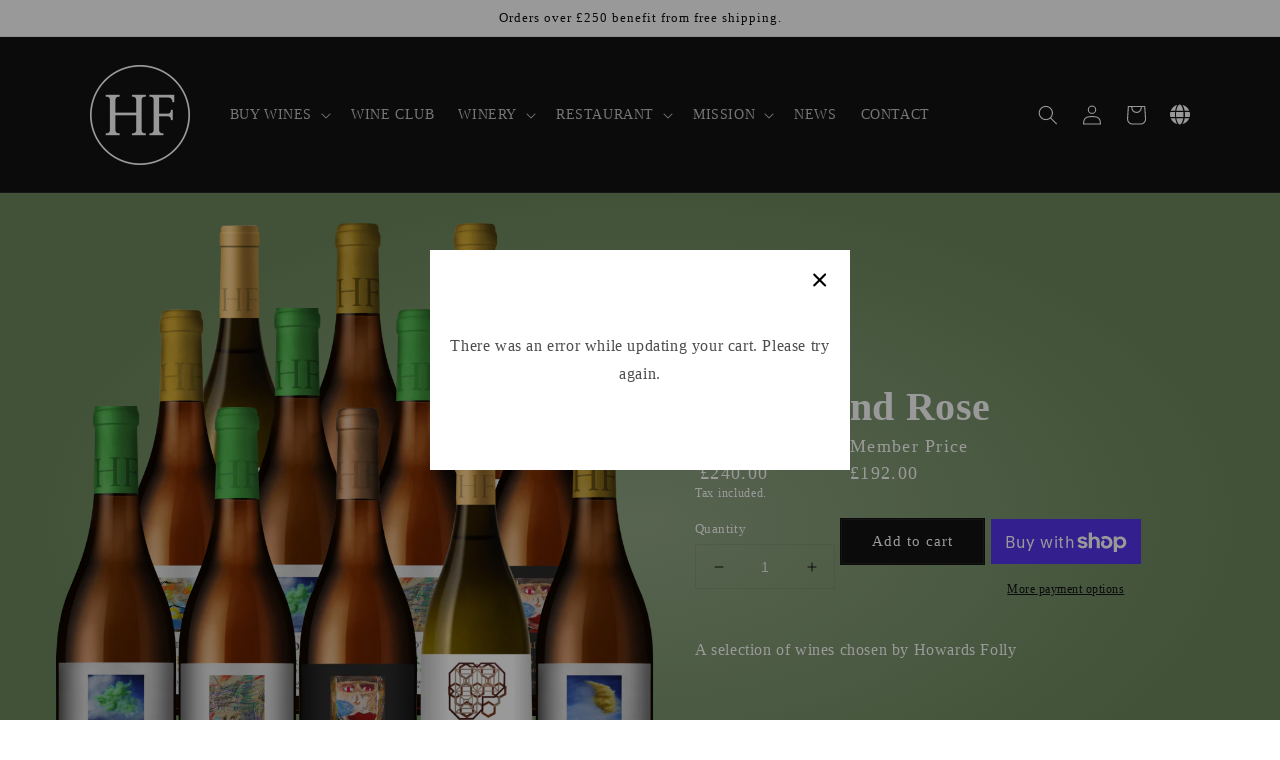

--- FILE ---
content_type: text/html; charset=utf-8
request_url: https://www.howardsfollywine.co.uk/products/case-of-12-whites-and-rose
body_size: 34464
content:
<!doctype html>
<html class="no-js" lang="en">
  <head>
    <meta charset="utf-8">
    <meta http-equiv="X-UA-Compatible" content="IE=edge">
    <meta name="viewport" content="width=device-width,initial-scale=1">
    <meta name="theme-color" content="">
    <link rel="canonical" href="https://www.howardsfollywine.co.uk/products/case-of-12-whites-and-rose">
    <link rel="preconnect" href="https://cdn.shopify.com" crossorigin><title>
      Whites and Rose
 &ndash; Howard&#39;s Folly UK</title>

    
      <meta name="description" content="A selection of wines chosen by Howards Folly">
    

    

<meta property="og:site_name" content="Howard&#39;s Folly UK">
<meta property="og:url" content="https://www.howardsfollywine.co.uk/products/case-of-12-whites-and-rose">
<meta property="og:title" content="Whites and Rose">
<meta property="og:type" content="product">
<meta property="og:description" content="A selection of wines chosen by Howards Folly"><meta property="og:image" content="http://www.howardsfollywine.co.uk/cdn/shop/products/62c591605a857_whites_2a7b701f-6df9-48b5-ac93-b2b6c2fcec61.png?v=1701365513">
  <meta property="og:image:secure_url" content="https://www.howardsfollywine.co.uk/cdn/shop/products/62c591605a857_whites_2a7b701f-6df9-48b5-ac93-b2b6c2fcec61.png?v=1701365513">
  <meta property="og:image:width" content="1000">
  <meta property="og:image:height" content="1000"><meta property="og:price:amount" content="240.00">
  <meta property="og:price:currency" content="GBP"><meta name="twitter:card" content="summary_large_image">
<meta name="twitter:title" content="Whites and Rose">
<meta name="twitter:description" content="A selection of wines chosen by Howards Folly">


    <script src="//www.howardsfollywine.co.uk/cdn/shop/t/2/assets/global.js?v=14237263177399231171656049342" defer="defer"></script>
    <script>window.performance && window.performance.mark && window.performance.mark('shopify.content_for_header.start');</script><meta id="shopify-digital-wallet" name="shopify-digital-wallet" content="/56003068002/digital_wallets/dialog">
<meta name="shopify-checkout-api-token" content="ed7083f354e2639f161302a1910b6b24">
<link rel="alternate" type="application/json+oembed" href="https://www.howardsfollywine.co.uk/products/case-of-12-whites-and-rose.oembed">
<script async="async" src="/checkouts/internal/preloads.js?locale=en-GB"></script>
<link rel="preconnect" href="https://shop.app" crossorigin="anonymous">
<script async="async" src="https://shop.app/checkouts/internal/preloads.js?locale=en-GB&shop_id=56003068002" crossorigin="anonymous"></script>
<script id="shopify-features" type="application/json">{"accessToken":"ed7083f354e2639f161302a1910b6b24","betas":["rich-media-storefront-analytics"],"domain":"www.howardsfollywine.co.uk","predictiveSearch":true,"shopId":56003068002,"locale":"en"}</script>
<script>var Shopify = Shopify || {};
Shopify.shop = "howards-folly-uk.myshopify.com";
Shopify.locale = "en";
Shopify.currency = {"active":"GBP","rate":"1.0"};
Shopify.country = "GB";
Shopify.theme = {"name":"howards-folly\/howards-folly","id":122329333858,"schema_name":"Dawn","schema_version":"2.3.0","theme_store_id":null,"role":"main"};
Shopify.theme.handle = "null";
Shopify.theme.style = {"id":null,"handle":null};
Shopify.cdnHost = "www.howardsfollywine.co.uk/cdn";
Shopify.routes = Shopify.routes || {};
Shopify.routes.root = "/";</script>
<script type="module">!function(o){(o.Shopify=o.Shopify||{}).modules=!0}(window);</script>
<script>!function(o){function n(){var o=[];function n(){o.push(Array.prototype.slice.apply(arguments))}return n.q=o,n}var t=o.Shopify=o.Shopify||{};t.loadFeatures=n(),t.autoloadFeatures=n()}(window);</script>
<script>
  window.ShopifyPay = window.ShopifyPay || {};
  window.ShopifyPay.apiHost = "shop.app\/pay";
  window.ShopifyPay.redirectState = null;
</script>
<script id="shop-js-analytics" type="application/json">{"pageType":"product"}</script>
<script defer="defer" async type="module" src="//www.howardsfollywine.co.uk/cdn/shopifycloud/shop-js/modules/v2/client.init-shop-cart-sync_BT-GjEfc.en.esm.js"></script>
<script defer="defer" async type="module" src="//www.howardsfollywine.co.uk/cdn/shopifycloud/shop-js/modules/v2/chunk.common_D58fp_Oc.esm.js"></script>
<script defer="defer" async type="module" src="//www.howardsfollywine.co.uk/cdn/shopifycloud/shop-js/modules/v2/chunk.modal_xMitdFEc.esm.js"></script>
<script type="module">
  await import("//www.howardsfollywine.co.uk/cdn/shopifycloud/shop-js/modules/v2/client.init-shop-cart-sync_BT-GjEfc.en.esm.js");
await import("//www.howardsfollywine.co.uk/cdn/shopifycloud/shop-js/modules/v2/chunk.common_D58fp_Oc.esm.js");
await import("//www.howardsfollywine.co.uk/cdn/shopifycloud/shop-js/modules/v2/chunk.modal_xMitdFEc.esm.js");

  window.Shopify.SignInWithShop?.initShopCartSync?.({"fedCMEnabled":true,"windoidEnabled":true});

</script>
<script>
  window.Shopify = window.Shopify || {};
  if (!window.Shopify.featureAssets) window.Shopify.featureAssets = {};
  window.Shopify.featureAssets['shop-js'] = {"shop-cart-sync":["modules/v2/client.shop-cart-sync_DZOKe7Ll.en.esm.js","modules/v2/chunk.common_D58fp_Oc.esm.js","modules/v2/chunk.modal_xMitdFEc.esm.js"],"init-fed-cm":["modules/v2/client.init-fed-cm_B6oLuCjv.en.esm.js","modules/v2/chunk.common_D58fp_Oc.esm.js","modules/v2/chunk.modal_xMitdFEc.esm.js"],"shop-cash-offers":["modules/v2/client.shop-cash-offers_D2sdYoxE.en.esm.js","modules/v2/chunk.common_D58fp_Oc.esm.js","modules/v2/chunk.modal_xMitdFEc.esm.js"],"shop-login-button":["modules/v2/client.shop-login-button_QeVjl5Y3.en.esm.js","modules/v2/chunk.common_D58fp_Oc.esm.js","modules/v2/chunk.modal_xMitdFEc.esm.js"],"pay-button":["modules/v2/client.pay-button_DXTOsIq6.en.esm.js","modules/v2/chunk.common_D58fp_Oc.esm.js","modules/v2/chunk.modal_xMitdFEc.esm.js"],"shop-button":["modules/v2/client.shop-button_DQZHx9pm.en.esm.js","modules/v2/chunk.common_D58fp_Oc.esm.js","modules/v2/chunk.modal_xMitdFEc.esm.js"],"avatar":["modules/v2/client.avatar_BTnouDA3.en.esm.js"],"init-windoid":["modules/v2/client.init-windoid_CR1B-cfM.en.esm.js","modules/v2/chunk.common_D58fp_Oc.esm.js","modules/v2/chunk.modal_xMitdFEc.esm.js"],"init-shop-for-new-customer-accounts":["modules/v2/client.init-shop-for-new-customer-accounts_C_vY_xzh.en.esm.js","modules/v2/client.shop-login-button_QeVjl5Y3.en.esm.js","modules/v2/chunk.common_D58fp_Oc.esm.js","modules/v2/chunk.modal_xMitdFEc.esm.js"],"init-shop-email-lookup-coordinator":["modules/v2/client.init-shop-email-lookup-coordinator_BI7n9ZSv.en.esm.js","modules/v2/chunk.common_D58fp_Oc.esm.js","modules/v2/chunk.modal_xMitdFEc.esm.js"],"init-shop-cart-sync":["modules/v2/client.init-shop-cart-sync_BT-GjEfc.en.esm.js","modules/v2/chunk.common_D58fp_Oc.esm.js","modules/v2/chunk.modal_xMitdFEc.esm.js"],"shop-toast-manager":["modules/v2/client.shop-toast-manager_DiYdP3xc.en.esm.js","modules/v2/chunk.common_D58fp_Oc.esm.js","modules/v2/chunk.modal_xMitdFEc.esm.js"],"init-customer-accounts":["modules/v2/client.init-customer-accounts_D9ZNqS-Q.en.esm.js","modules/v2/client.shop-login-button_QeVjl5Y3.en.esm.js","modules/v2/chunk.common_D58fp_Oc.esm.js","modules/v2/chunk.modal_xMitdFEc.esm.js"],"init-customer-accounts-sign-up":["modules/v2/client.init-customer-accounts-sign-up_iGw4briv.en.esm.js","modules/v2/client.shop-login-button_QeVjl5Y3.en.esm.js","modules/v2/chunk.common_D58fp_Oc.esm.js","modules/v2/chunk.modal_xMitdFEc.esm.js"],"shop-follow-button":["modules/v2/client.shop-follow-button_CqMgW2wH.en.esm.js","modules/v2/chunk.common_D58fp_Oc.esm.js","modules/v2/chunk.modal_xMitdFEc.esm.js"],"checkout-modal":["modules/v2/client.checkout-modal_xHeaAweL.en.esm.js","modules/v2/chunk.common_D58fp_Oc.esm.js","modules/v2/chunk.modal_xMitdFEc.esm.js"],"shop-login":["modules/v2/client.shop-login_D91U-Q7h.en.esm.js","modules/v2/chunk.common_D58fp_Oc.esm.js","modules/v2/chunk.modal_xMitdFEc.esm.js"],"lead-capture":["modules/v2/client.lead-capture_BJmE1dJe.en.esm.js","modules/v2/chunk.common_D58fp_Oc.esm.js","modules/v2/chunk.modal_xMitdFEc.esm.js"],"payment-terms":["modules/v2/client.payment-terms_Ci9AEqFq.en.esm.js","modules/v2/chunk.common_D58fp_Oc.esm.js","modules/v2/chunk.modal_xMitdFEc.esm.js"]};
</script>
<script>(function() {
  var isLoaded = false;
  function asyncLoad() {
    if (isLoaded) return;
    isLoaded = true;
    var urls = ["https:\/\/chimpstatic.com\/mcjs-connected\/js\/users\/742e1d5a8568201b19ee13580\/3bef66a21e886eea770593a7e.js?shop=howards-folly-uk.myshopify.com"];
    for (var i = 0; i < urls.length; i++) {
      var s = document.createElement('script');
      s.type = 'text/javascript';
      s.async = true;
      s.src = urls[i];
      var x = document.getElementsByTagName('script')[0];
      x.parentNode.insertBefore(s, x);
    }
  };
  if(window.attachEvent) {
    window.attachEvent('onload', asyncLoad);
  } else {
    window.addEventListener('load', asyncLoad, false);
  }
})();</script>
<script id="__st">var __st={"a":56003068002,"offset":0,"reqid":"ba475cde-9e34-4cc7-8b07-8b169967354e-1769118628","pageurl":"www.howardsfollywine.co.uk\/products\/case-of-12-whites-and-rose","u":"139bec237408","p":"product","rtyp":"product","rid":6732062523490};</script>
<script>window.ShopifyPaypalV4VisibilityTracking = true;</script>
<script id="captcha-bootstrap">!function(){'use strict';const t='contact',e='account',n='new_comment',o=[[t,t],['blogs',n],['comments',n],[t,'customer']],c=[[e,'customer_login'],[e,'guest_login'],[e,'recover_customer_password'],[e,'create_customer']],r=t=>t.map((([t,e])=>`form[action*='/${t}']:not([data-nocaptcha='true']) input[name='form_type'][value='${e}']`)).join(','),a=t=>()=>t?[...document.querySelectorAll(t)].map((t=>t.form)):[];function s(){const t=[...o],e=r(t);return a(e)}const i='password',u='form_key',d=['recaptcha-v3-token','g-recaptcha-response','h-captcha-response',i],f=()=>{try{return window.sessionStorage}catch{return}},m='__shopify_v',_=t=>t.elements[u];function p(t,e,n=!1){try{const o=window.sessionStorage,c=JSON.parse(o.getItem(e)),{data:r}=function(t){const{data:e,action:n}=t;return t[m]||n?{data:e,action:n}:{data:t,action:n}}(c);for(const[e,n]of Object.entries(r))t.elements[e]&&(t.elements[e].value=n);n&&o.removeItem(e)}catch(o){console.error('form repopulation failed',{error:o})}}const l='form_type',E='cptcha';function T(t){t.dataset[E]=!0}const w=window,h=w.document,L='Shopify',v='ce_forms',y='captcha';let A=!1;((t,e)=>{const n=(g='f06e6c50-85a8-45c8-87d0-21a2b65856fe',I='https://cdn.shopify.com/shopifycloud/storefront-forms-hcaptcha/ce_storefront_forms_captcha_hcaptcha.v1.5.2.iife.js',D={infoText:'Protected by hCaptcha',privacyText:'Privacy',termsText:'Terms'},(t,e,n)=>{const o=w[L][v],c=o.bindForm;if(c)return c(t,g,e,D).then(n);var r;o.q.push([[t,g,e,D],n]),r=I,A||(h.body.append(Object.assign(h.createElement('script'),{id:'captcha-provider',async:!0,src:r})),A=!0)});var g,I,D;w[L]=w[L]||{},w[L][v]=w[L][v]||{},w[L][v].q=[],w[L][y]=w[L][y]||{},w[L][y].protect=function(t,e){n(t,void 0,e),T(t)},Object.freeze(w[L][y]),function(t,e,n,w,h,L){const[v,y,A,g]=function(t,e,n){const i=e?o:[],u=t?c:[],d=[...i,...u],f=r(d),m=r(i),_=r(d.filter((([t,e])=>n.includes(e))));return[a(f),a(m),a(_),s()]}(w,h,L),I=t=>{const e=t.target;return e instanceof HTMLFormElement?e:e&&e.form},D=t=>v().includes(t);t.addEventListener('submit',(t=>{const e=I(t);if(!e)return;const n=D(e)&&!e.dataset.hcaptchaBound&&!e.dataset.recaptchaBound,o=_(e),c=g().includes(e)&&(!o||!o.value);(n||c)&&t.preventDefault(),c&&!n&&(function(t){try{if(!f())return;!function(t){const e=f();if(!e)return;const n=_(t);if(!n)return;const o=n.value;o&&e.removeItem(o)}(t);const e=Array.from(Array(32),(()=>Math.random().toString(36)[2])).join('');!function(t,e){_(t)||t.append(Object.assign(document.createElement('input'),{type:'hidden',name:u})),t.elements[u].value=e}(t,e),function(t,e){const n=f();if(!n)return;const o=[...t.querySelectorAll(`input[type='${i}']`)].map((({name:t})=>t)),c=[...d,...o],r={};for(const[a,s]of new FormData(t).entries())c.includes(a)||(r[a]=s);n.setItem(e,JSON.stringify({[m]:1,action:t.action,data:r}))}(t,e)}catch(e){console.error('failed to persist form',e)}}(e),e.submit())}));const S=(t,e)=>{t&&!t.dataset[E]&&(n(t,e.some((e=>e===t))),T(t))};for(const o of['focusin','change'])t.addEventListener(o,(t=>{const e=I(t);D(e)&&S(e,y())}));const B=e.get('form_key'),M=e.get(l),P=B&&M;t.addEventListener('DOMContentLoaded',(()=>{const t=y();if(P)for(const e of t)e.elements[l].value===M&&p(e,B);[...new Set([...A(),...v().filter((t=>'true'===t.dataset.shopifyCaptcha))])].forEach((e=>S(e,t)))}))}(h,new URLSearchParams(w.location.search),n,t,e,['guest_login'])})(!0,!0)}();</script>
<script integrity="sha256-4kQ18oKyAcykRKYeNunJcIwy7WH5gtpwJnB7kiuLZ1E=" data-source-attribution="shopify.loadfeatures" defer="defer" src="//www.howardsfollywine.co.uk/cdn/shopifycloud/storefront/assets/storefront/load_feature-a0a9edcb.js" crossorigin="anonymous"></script>
<script crossorigin="anonymous" defer="defer" src="//www.howardsfollywine.co.uk/cdn/shopifycloud/storefront/assets/shopify_pay/storefront-65b4c6d7.js?v=20250812"></script>
<script data-source-attribution="shopify.dynamic_checkout.dynamic.init">var Shopify=Shopify||{};Shopify.PaymentButton=Shopify.PaymentButton||{isStorefrontPortableWallets:!0,init:function(){window.Shopify.PaymentButton.init=function(){};var t=document.createElement("script");t.src="https://www.howardsfollywine.co.uk/cdn/shopifycloud/portable-wallets/latest/portable-wallets.en.js",t.type="module",document.head.appendChild(t)}};
</script>
<script data-source-attribution="shopify.dynamic_checkout.buyer_consent">
  function portableWalletsHideBuyerConsent(e){var t=document.getElementById("shopify-buyer-consent"),n=document.getElementById("shopify-subscription-policy-button");t&&n&&(t.classList.add("hidden"),t.setAttribute("aria-hidden","true"),n.removeEventListener("click",e))}function portableWalletsShowBuyerConsent(e){var t=document.getElementById("shopify-buyer-consent"),n=document.getElementById("shopify-subscription-policy-button");t&&n&&(t.classList.remove("hidden"),t.removeAttribute("aria-hidden"),n.addEventListener("click",e))}window.Shopify?.PaymentButton&&(window.Shopify.PaymentButton.hideBuyerConsent=portableWalletsHideBuyerConsent,window.Shopify.PaymentButton.showBuyerConsent=portableWalletsShowBuyerConsent);
</script>
<script>
  function portableWalletsCleanup(e){e&&e.src&&console.error("Failed to load portable wallets script "+e.src);var t=document.querySelectorAll("shopify-accelerated-checkout .shopify-payment-button__skeleton, shopify-accelerated-checkout-cart .wallet-cart-button__skeleton"),e=document.getElementById("shopify-buyer-consent");for(let e=0;e<t.length;e++)t[e].remove();e&&e.remove()}function portableWalletsNotLoadedAsModule(e){e instanceof ErrorEvent&&"string"==typeof e.message&&e.message.includes("import.meta")&&"string"==typeof e.filename&&e.filename.includes("portable-wallets")&&(window.removeEventListener("error",portableWalletsNotLoadedAsModule),window.Shopify.PaymentButton.failedToLoad=e,"loading"===document.readyState?document.addEventListener("DOMContentLoaded",window.Shopify.PaymentButton.init):window.Shopify.PaymentButton.init())}window.addEventListener("error",portableWalletsNotLoadedAsModule);
</script>

<script type="module" src="https://www.howardsfollywine.co.uk/cdn/shopifycloud/portable-wallets/latest/portable-wallets.en.js" onError="portableWalletsCleanup(this)" crossorigin="anonymous"></script>
<script nomodule>
  document.addEventListener("DOMContentLoaded", portableWalletsCleanup);
</script>

<link id="shopify-accelerated-checkout-styles" rel="stylesheet" media="screen" href="https://www.howardsfollywine.co.uk/cdn/shopifycloud/portable-wallets/latest/accelerated-checkout-backwards-compat.css" crossorigin="anonymous">
<style id="shopify-accelerated-checkout-cart">
        #shopify-buyer-consent {
  margin-top: 1em;
  display: inline-block;
  width: 100%;
}

#shopify-buyer-consent.hidden {
  display: none;
}

#shopify-subscription-policy-button {
  background: none;
  border: none;
  padding: 0;
  text-decoration: underline;
  font-size: inherit;
  cursor: pointer;
}

#shopify-subscription-policy-button::before {
  box-shadow: none;
}

      </style>
<script id="sections-script" data-sections="product-recommendations,header,footer" defer="defer" src="//www.howardsfollywine.co.uk/cdn/shop/t/2/compiled_assets/scripts.js?v=818"></script>
<script>window.performance && window.performance.mark && window.performance.mark('shopify.content_for_header.end');</script>


    <style data-shopify>
      
      
      
      
      

      :root {
        --font-body-family: Garamond, Baskerville, Caslon, serif;
        --font-body-style: normal;
        --font-body-weight: 400;

        --font-heading-family: Garamond, Baskerville, Caslon, serif;
        --font-heading-style: normal;
        --font-heading-weight: 400;

        --font-body-scale: 1.0;
        --font-heading-scale: 1.0;

        --color-base-text: 18, 18, 18;
        --color-base-background-1: 255, 255, 255;
        --color-base-background-2: 243, 243, 243;
        --color-base-solid-button-labels: 255, 255, 255;
        --color-base-outline-button-labels: 18, 18, 18;
        --color-base-accent-1: 18, 18, 18;
        --color-base-accent-2: 51, 79, 180;
        --payment-terms-background-color: #FFFFFF;

        --gradient-base-background-1: #FFFFFF;
        --gradient-base-background-2: #F3F3F3;
        --gradient-base-accent-1: #121212;
        --gradient-base-accent-2: #334FB4;

        --page-width: 120rem;
        --page-width-margin: 0rem;
      }

      *,
      *::before,
      *::after {
        box-sizing: inherit;
      }

      html {
        box-sizing: border-box;
        font-size: calc(var(--font-body-scale) * 62.5%);
        height: 100%;
      }

      body {
        display: grid;
        grid-template-rows: auto auto 1fr auto;
        grid-template-columns: 100%;
        min-height: 100%;
        margin: 0;
        font-size: 1.5rem;
        letter-spacing: 0.06rem;
        line-height: calc(1 + 0.8 / var(--font-body-scale));
        font-family: var(--font-body-family);
        font-style: var(--font-body-style);
        font-weight: var(--font-body-weight);
      }

      .geo-modal {
        display:none;
        position:fixed;
        z-index:1;
        padding-top: 250px;
        left: 0;
        top: 0;
        width: 100%;
        height: 100%;
        overflow: auto;
        background-color: rgba(0, 0, 0, 0.5);
      }

      .geo-modal-content {
        text-align: center;
        background-color: #fefefe;
        margin: auto;
        padding: 20px;
        border: 1px solid #777;
        width: 40%;
      }

      .ge-modal-close {
        color: #aaaaaa;
        float: right;
        font-size: 28px;
        font-weight: bold;
      }
      
      .geo-modal-close:hover,
      .geo-modal-close:focus {
        color: #000;
        text-decoration: none;
        cursor: pointer;
      }


      @media screen and (min-width: 750px) {
        body {
          font-size: 1.6rem;
        }
      }
      .weglot-container {
        padding-top: 6px;
      }
    </style>

    <link href="//www.howardsfollywine.co.uk/cdn/shop/t/2/assets/base.css?v=18592228701234918691671420147" rel="stylesheet" type="text/css" media="all" />
    <link href="//www.howardsfollywine.co.uk/cdn/shop/t/2/assets/gocart.css?v=75742981086280574261658899355" rel="stylesheet" type="text/css" media="all" />
<link rel="stylesheet" href="//www.howardsfollywine.co.uk/cdn/shop/t/2/assets/component-predictive-search.css?v=10425135875555615991656049347" media="print" onload="this.media='all'"><script>document.documentElement.className = document.documentElement.className.replace('no-js', 'js');</script>

    <link rel="stylesheet" href="https://cdnjs.cloudflare.com/ajax/libs/font-awesome/6.2.0/css/all.min.css">

  <!-- "snippets/weglot_hreftags.liquid" was not rendered, the associated app was uninstalled -->
<!-- "snippets/weglot_switcher.liquid" was not rendered, the associated app was uninstalled -->

<!-- DONT ADD WEGLOT -->



<!-- BEGIN app block: shopify://apps/winehub-commerce/blocks/customer-portal-redirect/c0ed40b1-a5e6-4ec9-bd28-157981fb797f --><!-- Winehub Customer Portal Redirect -->
<!-- Current Path: /products/case-of-12-whites-and-rose -->
<!-- END app block --><!-- BEGIN app block: shopify://apps/pagefly-page-builder/blocks/app-embed/83e179f7-59a0-4589-8c66-c0dddf959200 -->

<!-- BEGIN app snippet: pagefly-cro-ab-testing-main -->







<script>
  ;(function () {
    const url = new URL(window.location)
    const viewParam = url.searchParams.get('view')
    if (viewParam && viewParam.includes('variant-pf-')) {
      url.searchParams.set('pf_v', viewParam)
      url.searchParams.delete('view')
      window.history.replaceState({}, '', url)
    }
  })()
</script>



<script type='module'>
  
  window.PAGEFLY_CRO = window.PAGEFLY_CRO || {}

  window.PAGEFLY_CRO['data_debug'] = {
    original_template_suffix: "wine",
    allow_ab_test: false,
    ab_test_start_time: 0,
    ab_test_end_time: 0,
    today_date_time: 1769118628000,
  }
  window.PAGEFLY_CRO['GA4'] = { enabled: false}
</script>

<!-- END app snippet -->








  <script src='https://cdn.shopify.com/extensions/019bb4f9-aed6-78a3-be91-e9d44663e6bf/pagefly-page-builder-215/assets/pagefly-helper.js' defer='defer'></script>

  <script src='https://cdn.shopify.com/extensions/019bb4f9-aed6-78a3-be91-e9d44663e6bf/pagefly-page-builder-215/assets/pagefly-general-helper.js' defer='defer'></script>

  <script src='https://cdn.shopify.com/extensions/019bb4f9-aed6-78a3-be91-e9d44663e6bf/pagefly-page-builder-215/assets/pagefly-snap-slider.js' defer='defer'></script>

  <script src='https://cdn.shopify.com/extensions/019bb4f9-aed6-78a3-be91-e9d44663e6bf/pagefly-page-builder-215/assets/pagefly-slideshow-v3.js' defer='defer'></script>

  <script src='https://cdn.shopify.com/extensions/019bb4f9-aed6-78a3-be91-e9d44663e6bf/pagefly-page-builder-215/assets/pagefly-slideshow-v4.js' defer='defer'></script>

  <script src='https://cdn.shopify.com/extensions/019bb4f9-aed6-78a3-be91-e9d44663e6bf/pagefly-page-builder-215/assets/pagefly-glider.js' defer='defer'></script>

  <script src='https://cdn.shopify.com/extensions/019bb4f9-aed6-78a3-be91-e9d44663e6bf/pagefly-page-builder-215/assets/pagefly-slideshow-v1-v2.js' defer='defer'></script>

  <script src='https://cdn.shopify.com/extensions/019bb4f9-aed6-78a3-be91-e9d44663e6bf/pagefly-page-builder-215/assets/pagefly-product-media.js' defer='defer'></script>

  <script src='https://cdn.shopify.com/extensions/019bb4f9-aed6-78a3-be91-e9d44663e6bf/pagefly-page-builder-215/assets/pagefly-product.js' defer='defer'></script>


<script id='pagefly-helper-data' type='application/json'>
  {
    "page_optimization": {
      "assets_prefetching": false
    },
    "elements_asset_mapper": {
      "Accordion": "https://cdn.shopify.com/extensions/019bb4f9-aed6-78a3-be91-e9d44663e6bf/pagefly-page-builder-215/assets/pagefly-accordion.js",
      "Accordion3": "https://cdn.shopify.com/extensions/019bb4f9-aed6-78a3-be91-e9d44663e6bf/pagefly-page-builder-215/assets/pagefly-accordion3.js",
      "CountDown": "https://cdn.shopify.com/extensions/019bb4f9-aed6-78a3-be91-e9d44663e6bf/pagefly-page-builder-215/assets/pagefly-countdown.js",
      "GMap1": "https://cdn.shopify.com/extensions/019bb4f9-aed6-78a3-be91-e9d44663e6bf/pagefly-page-builder-215/assets/pagefly-gmap.js",
      "GMap2": "https://cdn.shopify.com/extensions/019bb4f9-aed6-78a3-be91-e9d44663e6bf/pagefly-page-builder-215/assets/pagefly-gmap.js",
      "GMapBasicV2": "https://cdn.shopify.com/extensions/019bb4f9-aed6-78a3-be91-e9d44663e6bf/pagefly-page-builder-215/assets/pagefly-gmap.js",
      "GMapAdvancedV2": "https://cdn.shopify.com/extensions/019bb4f9-aed6-78a3-be91-e9d44663e6bf/pagefly-page-builder-215/assets/pagefly-gmap.js",
      "HTML.Video": "https://cdn.shopify.com/extensions/019bb4f9-aed6-78a3-be91-e9d44663e6bf/pagefly-page-builder-215/assets/pagefly-htmlvideo.js",
      "HTML.Video2": "https://cdn.shopify.com/extensions/019bb4f9-aed6-78a3-be91-e9d44663e6bf/pagefly-page-builder-215/assets/pagefly-htmlvideo2.js",
      "HTML.Video3": "https://cdn.shopify.com/extensions/019bb4f9-aed6-78a3-be91-e9d44663e6bf/pagefly-page-builder-215/assets/pagefly-htmlvideo2.js",
      "BackgroundVideo": "https://cdn.shopify.com/extensions/019bb4f9-aed6-78a3-be91-e9d44663e6bf/pagefly-page-builder-215/assets/pagefly-htmlvideo2.js",
      "Instagram": "https://cdn.shopify.com/extensions/019bb4f9-aed6-78a3-be91-e9d44663e6bf/pagefly-page-builder-215/assets/pagefly-instagram.js",
      "Instagram2": "https://cdn.shopify.com/extensions/019bb4f9-aed6-78a3-be91-e9d44663e6bf/pagefly-page-builder-215/assets/pagefly-instagram.js",
      "Insta3": "https://cdn.shopify.com/extensions/019bb4f9-aed6-78a3-be91-e9d44663e6bf/pagefly-page-builder-215/assets/pagefly-instagram3.js",
      "Tabs": "https://cdn.shopify.com/extensions/019bb4f9-aed6-78a3-be91-e9d44663e6bf/pagefly-page-builder-215/assets/pagefly-tab.js",
      "Tabs3": "https://cdn.shopify.com/extensions/019bb4f9-aed6-78a3-be91-e9d44663e6bf/pagefly-page-builder-215/assets/pagefly-tab3.js",
      "ProductBox": "https://cdn.shopify.com/extensions/019bb4f9-aed6-78a3-be91-e9d44663e6bf/pagefly-page-builder-215/assets/pagefly-cart.js",
      "FBPageBox2": "https://cdn.shopify.com/extensions/019bb4f9-aed6-78a3-be91-e9d44663e6bf/pagefly-page-builder-215/assets/pagefly-facebook.js",
      "FBLikeButton2": "https://cdn.shopify.com/extensions/019bb4f9-aed6-78a3-be91-e9d44663e6bf/pagefly-page-builder-215/assets/pagefly-facebook.js",
      "TwitterFeed2": "https://cdn.shopify.com/extensions/019bb4f9-aed6-78a3-be91-e9d44663e6bf/pagefly-page-builder-215/assets/pagefly-twitter.js",
      "Paragraph4": "https://cdn.shopify.com/extensions/019bb4f9-aed6-78a3-be91-e9d44663e6bf/pagefly-page-builder-215/assets/pagefly-paragraph4.js",

      "AliReviews": "https://cdn.shopify.com/extensions/019bb4f9-aed6-78a3-be91-e9d44663e6bf/pagefly-page-builder-215/assets/pagefly-3rd-elements.js",
      "BackInStock": "https://cdn.shopify.com/extensions/019bb4f9-aed6-78a3-be91-e9d44663e6bf/pagefly-page-builder-215/assets/pagefly-3rd-elements.js",
      "GloboBackInStock": "https://cdn.shopify.com/extensions/019bb4f9-aed6-78a3-be91-e9d44663e6bf/pagefly-page-builder-215/assets/pagefly-3rd-elements.js",
      "GrowaveWishlist": "https://cdn.shopify.com/extensions/019bb4f9-aed6-78a3-be91-e9d44663e6bf/pagefly-page-builder-215/assets/pagefly-3rd-elements.js",
      "InfiniteOptionsShopPad": "https://cdn.shopify.com/extensions/019bb4f9-aed6-78a3-be91-e9d44663e6bf/pagefly-page-builder-215/assets/pagefly-3rd-elements.js",
      "InkybayProductPersonalizer": "https://cdn.shopify.com/extensions/019bb4f9-aed6-78a3-be91-e9d44663e6bf/pagefly-page-builder-215/assets/pagefly-3rd-elements.js",
      "LimeSpot": "https://cdn.shopify.com/extensions/019bb4f9-aed6-78a3-be91-e9d44663e6bf/pagefly-page-builder-215/assets/pagefly-3rd-elements.js",
      "Loox": "https://cdn.shopify.com/extensions/019bb4f9-aed6-78a3-be91-e9d44663e6bf/pagefly-page-builder-215/assets/pagefly-3rd-elements.js",
      "Opinew": "https://cdn.shopify.com/extensions/019bb4f9-aed6-78a3-be91-e9d44663e6bf/pagefly-page-builder-215/assets/pagefly-3rd-elements.js",
      "Powr": "https://cdn.shopify.com/extensions/019bb4f9-aed6-78a3-be91-e9d44663e6bf/pagefly-page-builder-215/assets/pagefly-3rd-elements.js",
      "ProductReviews": "https://cdn.shopify.com/extensions/019bb4f9-aed6-78a3-be91-e9d44663e6bf/pagefly-page-builder-215/assets/pagefly-3rd-elements.js",
      "PushOwl": "https://cdn.shopify.com/extensions/019bb4f9-aed6-78a3-be91-e9d44663e6bf/pagefly-page-builder-215/assets/pagefly-3rd-elements.js",
      "ReCharge": "https://cdn.shopify.com/extensions/019bb4f9-aed6-78a3-be91-e9d44663e6bf/pagefly-page-builder-215/assets/pagefly-3rd-elements.js",
      "Rivyo": "https://cdn.shopify.com/extensions/019bb4f9-aed6-78a3-be91-e9d44663e6bf/pagefly-page-builder-215/assets/pagefly-3rd-elements.js",
      "TrackingMore": "https://cdn.shopify.com/extensions/019bb4f9-aed6-78a3-be91-e9d44663e6bf/pagefly-page-builder-215/assets/pagefly-3rd-elements.js",
      "Vitals": "https://cdn.shopify.com/extensions/019bb4f9-aed6-78a3-be91-e9d44663e6bf/pagefly-page-builder-215/assets/pagefly-3rd-elements.js",
      "Wiser": "https://cdn.shopify.com/extensions/019bb4f9-aed6-78a3-be91-e9d44663e6bf/pagefly-page-builder-215/assets/pagefly-3rd-elements.js"
    },
    "custom_elements_mapper": {
      "pf-click-action-element": "https://cdn.shopify.com/extensions/019bb4f9-aed6-78a3-be91-e9d44663e6bf/pagefly-page-builder-215/assets/pagefly-click-action-element.js",
      "pf-dialog-element": "https://cdn.shopify.com/extensions/019bb4f9-aed6-78a3-be91-e9d44663e6bf/pagefly-page-builder-215/assets/pagefly-dialog-element.js"
    }
  }
</script>


<!-- END app block --><link href="https://monorail-edge.shopifysvc.com" rel="dns-prefetch">
<script>(function(){if ("sendBeacon" in navigator && "performance" in window) {try {var session_token_from_headers = performance.getEntriesByType('navigation')[0].serverTiming.find(x => x.name == '_s').description;} catch {var session_token_from_headers = undefined;}var session_cookie_matches = document.cookie.match(/_shopify_s=([^;]*)/);var session_token_from_cookie = session_cookie_matches && session_cookie_matches.length === 2 ? session_cookie_matches[1] : "";var session_token = session_token_from_headers || session_token_from_cookie || "";function handle_abandonment_event(e) {var entries = performance.getEntries().filter(function(entry) {return /monorail-edge.shopifysvc.com/.test(entry.name);});if (!window.abandonment_tracked && entries.length === 0) {window.abandonment_tracked = true;var currentMs = Date.now();var navigation_start = performance.timing.navigationStart;var payload = {shop_id: 56003068002,url: window.location.href,navigation_start,duration: currentMs - navigation_start,session_token,page_type: "product"};window.navigator.sendBeacon("https://monorail-edge.shopifysvc.com/v1/produce", JSON.stringify({schema_id: "online_store_buyer_site_abandonment/1.1",payload: payload,metadata: {event_created_at_ms: currentMs,event_sent_at_ms: currentMs}}));}}window.addEventListener('pagehide', handle_abandonment_event);}}());</script>
<script id="web-pixels-manager-setup">(function e(e,d,r,n,o){if(void 0===o&&(o={}),!Boolean(null===(a=null===(i=window.Shopify)||void 0===i?void 0:i.analytics)||void 0===a?void 0:a.replayQueue)){var i,a;window.Shopify=window.Shopify||{};var t=window.Shopify;t.analytics=t.analytics||{};var s=t.analytics;s.replayQueue=[],s.publish=function(e,d,r){return s.replayQueue.push([e,d,r]),!0};try{self.performance.mark("wpm:start")}catch(e){}var l=function(){var e={modern:/Edge?\/(1{2}[4-9]|1[2-9]\d|[2-9]\d{2}|\d{4,})\.\d+(\.\d+|)|Firefox\/(1{2}[4-9]|1[2-9]\d|[2-9]\d{2}|\d{4,})\.\d+(\.\d+|)|Chrom(ium|e)\/(9{2}|\d{3,})\.\d+(\.\d+|)|(Maci|X1{2}).+ Version\/(15\.\d+|(1[6-9]|[2-9]\d|\d{3,})\.\d+)([,.]\d+|)( \(\w+\)|)( Mobile\/\w+|) Safari\/|Chrome.+OPR\/(9{2}|\d{3,})\.\d+\.\d+|(CPU[ +]OS|iPhone[ +]OS|CPU[ +]iPhone|CPU IPhone OS|CPU iPad OS)[ +]+(15[._]\d+|(1[6-9]|[2-9]\d|\d{3,})[._]\d+)([._]\d+|)|Android:?[ /-](13[3-9]|1[4-9]\d|[2-9]\d{2}|\d{4,})(\.\d+|)(\.\d+|)|Android.+Firefox\/(13[5-9]|1[4-9]\d|[2-9]\d{2}|\d{4,})\.\d+(\.\d+|)|Android.+Chrom(ium|e)\/(13[3-9]|1[4-9]\d|[2-9]\d{2}|\d{4,})\.\d+(\.\d+|)|SamsungBrowser\/([2-9]\d|\d{3,})\.\d+/,legacy:/Edge?\/(1[6-9]|[2-9]\d|\d{3,})\.\d+(\.\d+|)|Firefox\/(5[4-9]|[6-9]\d|\d{3,})\.\d+(\.\d+|)|Chrom(ium|e)\/(5[1-9]|[6-9]\d|\d{3,})\.\d+(\.\d+|)([\d.]+$|.*Safari\/(?![\d.]+ Edge\/[\d.]+$))|(Maci|X1{2}).+ Version\/(10\.\d+|(1[1-9]|[2-9]\d|\d{3,})\.\d+)([,.]\d+|)( \(\w+\)|)( Mobile\/\w+|) Safari\/|Chrome.+OPR\/(3[89]|[4-9]\d|\d{3,})\.\d+\.\d+|(CPU[ +]OS|iPhone[ +]OS|CPU[ +]iPhone|CPU IPhone OS|CPU iPad OS)[ +]+(10[._]\d+|(1[1-9]|[2-9]\d|\d{3,})[._]\d+)([._]\d+|)|Android:?[ /-](13[3-9]|1[4-9]\d|[2-9]\d{2}|\d{4,})(\.\d+|)(\.\d+|)|Mobile Safari.+OPR\/([89]\d|\d{3,})\.\d+\.\d+|Android.+Firefox\/(13[5-9]|1[4-9]\d|[2-9]\d{2}|\d{4,})\.\d+(\.\d+|)|Android.+Chrom(ium|e)\/(13[3-9]|1[4-9]\d|[2-9]\d{2}|\d{4,})\.\d+(\.\d+|)|Android.+(UC? ?Browser|UCWEB|U3)[ /]?(15\.([5-9]|\d{2,})|(1[6-9]|[2-9]\d|\d{3,})\.\d+)\.\d+|SamsungBrowser\/(5\.\d+|([6-9]|\d{2,})\.\d+)|Android.+MQ{2}Browser\/(14(\.(9|\d{2,})|)|(1[5-9]|[2-9]\d|\d{3,})(\.\d+|))(\.\d+|)|K[Aa][Ii]OS\/(3\.\d+|([4-9]|\d{2,})\.\d+)(\.\d+|)/},d=e.modern,r=e.legacy,n=navigator.userAgent;return n.match(d)?"modern":n.match(r)?"legacy":"unknown"}(),u="modern"===l?"modern":"legacy",c=(null!=n?n:{modern:"",legacy:""})[u],f=function(e){return[e.baseUrl,"/wpm","/b",e.hashVersion,"modern"===e.buildTarget?"m":"l",".js"].join("")}({baseUrl:d,hashVersion:r,buildTarget:u}),m=function(e){var d=e.version,r=e.bundleTarget,n=e.surface,o=e.pageUrl,i=e.monorailEndpoint;return{emit:function(e){var a=e.status,t=e.errorMsg,s=(new Date).getTime(),l=JSON.stringify({metadata:{event_sent_at_ms:s},events:[{schema_id:"web_pixels_manager_load/3.1",payload:{version:d,bundle_target:r,page_url:o,status:a,surface:n,error_msg:t},metadata:{event_created_at_ms:s}}]});if(!i)return console&&console.warn&&console.warn("[Web Pixels Manager] No Monorail endpoint provided, skipping logging."),!1;try{return self.navigator.sendBeacon.bind(self.navigator)(i,l)}catch(e){}var u=new XMLHttpRequest;try{return u.open("POST",i,!0),u.setRequestHeader("Content-Type","text/plain"),u.send(l),!0}catch(e){return console&&console.warn&&console.warn("[Web Pixels Manager] Got an unhandled error while logging to Monorail."),!1}}}}({version:r,bundleTarget:l,surface:e.surface,pageUrl:self.location.href,monorailEndpoint:e.monorailEndpoint});try{o.browserTarget=l,function(e){var d=e.src,r=e.async,n=void 0===r||r,o=e.onload,i=e.onerror,a=e.sri,t=e.scriptDataAttributes,s=void 0===t?{}:t,l=document.createElement("script"),u=document.querySelector("head"),c=document.querySelector("body");if(l.async=n,l.src=d,a&&(l.integrity=a,l.crossOrigin="anonymous"),s)for(var f in s)if(Object.prototype.hasOwnProperty.call(s,f))try{l.dataset[f]=s[f]}catch(e){}if(o&&l.addEventListener("load",o),i&&l.addEventListener("error",i),u)u.appendChild(l);else{if(!c)throw new Error("Did not find a head or body element to append the script");c.appendChild(l)}}({src:f,async:!0,onload:function(){if(!function(){var e,d;return Boolean(null===(d=null===(e=window.Shopify)||void 0===e?void 0:e.analytics)||void 0===d?void 0:d.initialized)}()){var d=window.webPixelsManager.init(e)||void 0;if(d){var r=window.Shopify.analytics;r.replayQueue.forEach((function(e){var r=e[0],n=e[1],o=e[2];d.publishCustomEvent(r,n,o)})),r.replayQueue=[],r.publish=d.publishCustomEvent,r.visitor=d.visitor,r.initialized=!0}}},onerror:function(){return m.emit({status:"failed",errorMsg:"".concat(f," has failed to load")})},sri:function(e){var d=/^sha384-[A-Za-z0-9+/=]+$/;return"string"==typeof e&&d.test(e)}(c)?c:"",scriptDataAttributes:o}),m.emit({status:"loading"})}catch(e){m.emit({status:"failed",errorMsg:(null==e?void 0:e.message)||"Unknown error"})}}})({shopId: 56003068002,storefrontBaseUrl: "https://www.howardsfollywine.co.uk",extensionsBaseUrl: "https://extensions.shopifycdn.com/cdn/shopifycloud/web-pixels-manager",monorailEndpoint: "https://monorail-edge.shopifysvc.com/unstable/produce_batch",surface: "storefront-renderer",enabledBetaFlags: ["2dca8a86"],webPixelsConfigList: [{"id":"shopify-app-pixel","configuration":"{}","eventPayloadVersion":"v1","runtimeContext":"STRICT","scriptVersion":"0450","apiClientId":"shopify-pixel","type":"APP","privacyPurposes":["ANALYTICS","MARKETING"]},{"id":"shopify-custom-pixel","eventPayloadVersion":"v1","runtimeContext":"LAX","scriptVersion":"0450","apiClientId":"shopify-pixel","type":"CUSTOM","privacyPurposes":["ANALYTICS","MARKETING"]}],isMerchantRequest: false,initData: {"shop":{"name":"Howard's Folly UK","paymentSettings":{"currencyCode":"GBP"},"myshopifyDomain":"howards-folly-uk.myshopify.com","countryCode":"GB","storefrontUrl":"https:\/\/www.howardsfollywine.co.uk"},"customer":null,"cart":null,"checkout":null,"productVariants":[{"price":{"amount":240.0,"currencyCode":"GBP"},"product":{"title":"Whites and Rose","vendor":"Howard's Folly","id":"6732062523490","untranslatedTitle":"Whites and Rose","url":"\/products\/case-of-12-whites-and-rose","type":"Case"},"id":"39975652753506","image":{"src":"\/\/www.howardsfollywine.co.uk\/cdn\/shop\/products\/62c591605a857_whites_2a7b701f-6df9-48b5-ac93-b2b6c2fcec61.png?v=1701365513"},"sku":"CLUBWHITE","title":"Default Title","untranslatedTitle":"Default Title"}],"purchasingCompany":null},},"https://www.howardsfollywine.co.uk/cdn","fcfee988w5aeb613cpc8e4bc33m6693e112",{"modern":"","legacy":""},{"shopId":"56003068002","storefrontBaseUrl":"https:\/\/www.howardsfollywine.co.uk","extensionBaseUrl":"https:\/\/extensions.shopifycdn.com\/cdn\/shopifycloud\/web-pixels-manager","surface":"storefront-renderer","enabledBetaFlags":"[\"2dca8a86\"]","isMerchantRequest":"false","hashVersion":"fcfee988w5aeb613cpc8e4bc33m6693e112","publish":"custom","events":"[[\"page_viewed\",{}],[\"product_viewed\",{\"productVariant\":{\"price\":{\"amount\":240.0,\"currencyCode\":\"GBP\"},\"product\":{\"title\":\"Whites and Rose\",\"vendor\":\"Howard's Folly\",\"id\":\"6732062523490\",\"untranslatedTitle\":\"Whites and Rose\",\"url\":\"\/products\/case-of-12-whites-and-rose\",\"type\":\"Case\"},\"id\":\"39975652753506\",\"image\":{\"src\":\"\/\/www.howardsfollywine.co.uk\/cdn\/shop\/products\/62c591605a857_whites_2a7b701f-6df9-48b5-ac93-b2b6c2fcec61.png?v=1701365513\"},\"sku\":\"CLUBWHITE\",\"title\":\"Default Title\",\"untranslatedTitle\":\"Default Title\"}}]]"});</script><script>
  window.ShopifyAnalytics = window.ShopifyAnalytics || {};
  window.ShopifyAnalytics.meta = window.ShopifyAnalytics.meta || {};
  window.ShopifyAnalytics.meta.currency = 'GBP';
  var meta = {"product":{"id":6732062523490,"gid":"gid:\/\/shopify\/Product\/6732062523490","vendor":"Howard's Folly","type":"Case","handle":"case-of-12-whites-and-rose","variants":[{"id":39975652753506,"price":24000,"name":"Whites and Rose","public_title":null,"sku":"CLUBWHITE"}],"remote":false},"page":{"pageType":"product","resourceType":"product","resourceId":6732062523490,"requestId":"ba475cde-9e34-4cc7-8b07-8b169967354e-1769118628"}};
  for (var attr in meta) {
    window.ShopifyAnalytics.meta[attr] = meta[attr];
  }
</script>
<script class="analytics">
  (function () {
    var customDocumentWrite = function(content) {
      var jquery = null;

      if (window.jQuery) {
        jquery = window.jQuery;
      } else if (window.Checkout && window.Checkout.$) {
        jquery = window.Checkout.$;
      }

      if (jquery) {
        jquery('body').append(content);
      }
    };

    var hasLoggedConversion = function(token) {
      if (token) {
        return document.cookie.indexOf('loggedConversion=' + token) !== -1;
      }
      return false;
    }

    var setCookieIfConversion = function(token) {
      if (token) {
        var twoMonthsFromNow = new Date(Date.now());
        twoMonthsFromNow.setMonth(twoMonthsFromNow.getMonth() + 2);

        document.cookie = 'loggedConversion=' + token + '; expires=' + twoMonthsFromNow;
      }
    }

    var trekkie = window.ShopifyAnalytics.lib = window.trekkie = window.trekkie || [];
    if (trekkie.integrations) {
      return;
    }
    trekkie.methods = [
      'identify',
      'page',
      'ready',
      'track',
      'trackForm',
      'trackLink'
    ];
    trekkie.factory = function(method) {
      return function() {
        var args = Array.prototype.slice.call(arguments);
        args.unshift(method);
        trekkie.push(args);
        return trekkie;
      };
    };
    for (var i = 0; i < trekkie.methods.length; i++) {
      var key = trekkie.methods[i];
      trekkie[key] = trekkie.factory(key);
    }
    trekkie.load = function(config) {
      trekkie.config = config || {};
      trekkie.config.initialDocumentCookie = document.cookie;
      var first = document.getElementsByTagName('script')[0];
      var script = document.createElement('script');
      script.type = 'text/javascript';
      script.onerror = function(e) {
        var scriptFallback = document.createElement('script');
        scriptFallback.type = 'text/javascript';
        scriptFallback.onerror = function(error) {
                var Monorail = {
      produce: function produce(monorailDomain, schemaId, payload) {
        var currentMs = new Date().getTime();
        var event = {
          schema_id: schemaId,
          payload: payload,
          metadata: {
            event_created_at_ms: currentMs,
            event_sent_at_ms: currentMs
          }
        };
        return Monorail.sendRequest("https://" + monorailDomain + "/v1/produce", JSON.stringify(event));
      },
      sendRequest: function sendRequest(endpointUrl, payload) {
        // Try the sendBeacon API
        if (window && window.navigator && typeof window.navigator.sendBeacon === 'function' && typeof window.Blob === 'function' && !Monorail.isIos12()) {
          var blobData = new window.Blob([payload], {
            type: 'text/plain'
          });

          if (window.navigator.sendBeacon(endpointUrl, blobData)) {
            return true;
          } // sendBeacon was not successful

        } // XHR beacon

        var xhr = new XMLHttpRequest();

        try {
          xhr.open('POST', endpointUrl);
          xhr.setRequestHeader('Content-Type', 'text/plain');
          xhr.send(payload);
        } catch (e) {
          console.log(e);
        }

        return false;
      },
      isIos12: function isIos12() {
        return window.navigator.userAgent.lastIndexOf('iPhone; CPU iPhone OS 12_') !== -1 || window.navigator.userAgent.lastIndexOf('iPad; CPU OS 12_') !== -1;
      }
    };
    Monorail.produce('monorail-edge.shopifysvc.com',
      'trekkie_storefront_load_errors/1.1',
      {shop_id: 56003068002,
      theme_id: 122329333858,
      app_name: "storefront",
      context_url: window.location.href,
      source_url: "//www.howardsfollywine.co.uk/cdn/s/trekkie.storefront.46a754ac07d08c656eb845cfbf513dd9a18d4ced.min.js"});

        };
        scriptFallback.async = true;
        scriptFallback.src = '//www.howardsfollywine.co.uk/cdn/s/trekkie.storefront.46a754ac07d08c656eb845cfbf513dd9a18d4ced.min.js';
        first.parentNode.insertBefore(scriptFallback, first);
      };
      script.async = true;
      script.src = '//www.howardsfollywine.co.uk/cdn/s/trekkie.storefront.46a754ac07d08c656eb845cfbf513dd9a18d4ced.min.js';
      first.parentNode.insertBefore(script, first);
    };
    trekkie.load(
      {"Trekkie":{"appName":"storefront","development":false,"defaultAttributes":{"shopId":56003068002,"isMerchantRequest":null,"themeId":122329333858,"themeCityHash":"3754192164262700733","contentLanguage":"en","currency":"GBP","eventMetadataId":"a470f52c-84db-4f44-828e-4af295a28c27"},"isServerSideCookieWritingEnabled":true,"monorailRegion":"shop_domain","enabledBetaFlags":["65f19447"]},"Session Attribution":{},"S2S":{"facebookCapiEnabled":false,"source":"trekkie-storefront-renderer","apiClientId":580111}}
    );

    var loaded = false;
    trekkie.ready(function() {
      if (loaded) return;
      loaded = true;

      window.ShopifyAnalytics.lib = window.trekkie;

      var originalDocumentWrite = document.write;
      document.write = customDocumentWrite;
      try { window.ShopifyAnalytics.merchantGoogleAnalytics.call(this); } catch(error) {};
      document.write = originalDocumentWrite;

      window.ShopifyAnalytics.lib.page(null,{"pageType":"product","resourceType":"product","resourceId":6732062523490,"requestId":"ba475cde-9e34-4cc7-8b07-8b169967354e-1769118628","shopifyEmitted":true});

      var match = window.location.pathname.match(/checkouts\/(.+)\/(thank_you|post_purchase)/)
      var token = match? match[1]: undefined;
      if (!hasLoggedConversion(token)) {
        setCookieIfConversion(token);
        window.ShopifyAnalytics.lib.track("Viewed Product",{"currency":"GBP","variantId":39975652753506,"productId":6732062523490,"productGid":"gid:\/\/shopify\/Product\/6732062523490","name":"Whites and Rose","price":"240.00","sku":"CLUBWHITE","brand":"Howard's Folly","variant":null,"category":"Case","nonInteraction":true,"remote":false},undefined,undefined,{"shopifyEmitted":true});
      window.ShopifyAnalytics.lib.track("monorail:\/\/trekkie_storefront_viewed_product\/1.1",{"currency":"GBP","variantId":39975652753506,"productId":6732062523490,"productGid":"gid:\/\/shopify\/Product\/6732062523490","name":"Whites and Rose","price":"240.00","sku":"CLUBWHITE","brand":"Howard's Folly","variant":null,"category":"Case","nonInteraction":true,"remote":false,"referer":"https:\/\/www.howardsfollywine.co.uk\/products\/case-of-12-whites-and-rose"});
      }
    });


        var eventsListenerScript = document.createElement('script');
        eventsListenerScript.async = true;
        eventsListenerScript.src = "//www.howardsfollywine.co.uk/cdn/shopifycloud/storefront/assets/shop_events_listener-3da45d37.js";
        document.getElementsByTagName('head')[0].appendChild(eventsListenerScript);

})();</script>
<script
  defer
  src="https://www.howardsfollywine.co.uk/cdn/shopifycloud/perf-kit/shopify-perf-kit-3.0.4.min.js"
  data-application="storefront-renderer"
  data-shop-id="56003068002"
  data-render-region="gcp-us-east1"
  data-page-type="product"
  data-theme-instance-id="122329333858"
  data-theme-name="Dawn"
  data-theme-version="2.3.0"
  data-monorail-region="shop_domain"
  data-resource-timing-sampling-rate="10"
  data-shs="true"
  data-shs-beacon="true"
  data-shs-export-with-fetch="true"
  data-shs-logs-sample-rate="1"
  data-shs-beacon-endpoint="https://www.howardsfollywine.co.uk/api/collect"
></script>
</head>

  <body class="gradient">
    <a class="skip-to-content-link button visually-hidden" href="#MainContent">
      Skip to content
    </a>

    <div id="shopify-section-announcement-bar" class="shopify-section">
</div>
    <div id="shopify-section-announcement-pt" class="shopify-section">
</div>
    <div id="shopify-section-announcement-hk" class="shopify-section">
</div>
    <div id="shopify-section-announcement-uk" class="shopify-section"><div class="announcement-bar color-background-1 gradient" role="region" aria-label="Announcement" ><p class="announcement-bar__message h5">
                  Orders over £250 benefit from free shipping.
</p></div>
</div>    
    <div id="shopify-section-header" class="shopify-section"><link rel="stylesheet" href="//www.howardsfollywine.co.uk/cdn/shop/t/2/assets/component-list-menu.css?v=161614383810958508431656049347" media="print" onload="this.media='all'">
<link rel="stylesheet" href="//www.howardsfollywine.co.uk/cdn/shop/t/2/assets/component-search.css?v=128662198121899399791656049347" media="print" onload="this.media='all'">
<link rel="stylesheet" href="//www.howardsfollywine.co.uk/cdn/shop/t/2/assets/component-menu-drawer.css?v=25441607779389632351656049347" media="print" onload="this.media='all'">
<link rel="stylesheet" href="//www.howardsfollywine.co.uk/cdn/shop/t/2/assets/component-cart-notification.css?v=168160950397931396041656049345" media="print" onload="this.media='all'">
<link rel="stylesheet" href="//www.howardsfollywine.co.uk/cdn/shop/t/2/assets/component-cart-items.css?v=180500496743784100381656049348" media="print" onload="this.media='all'"><link rel="stylesheet" href="//www.howardsfollywine.co.uk/cdn/shop/t/2/assets/component-price.css?v=134411736419872349661666166418" media="print" onload="this.media='all'">
  <link rel="stylesheet" href="//www.howardsfollywine.co.uk/cdn/shop/t/2/assets/component-loading-overlay.css?v=167310470843593579841656049341" media="print" onload="this.media='all'"><noscript><link href="//www.howardsfollywine.co.uk/cdn/shop/t/2/assets/component-list-menu.css?v=161614383810958508431656049347" rel="stylesheet" type="text/css" media="all" /></noscript>
<noscript><link href="//www.howardsfollywine.co.uk/cdn/shop/t/2/assets/component-search.css?v=128662198121899399791656049347" rel="stylesheet" type="text/css" media="all" /></noscript>
<noscript><link href="//www.howardsfollywine.co.uk/cdn/shop/t/2/assets/component-menu-drawer.css?v=25441607779389632351656049347" rel="stylesheet" type="text/css" media="all" /></noscript>
<noscript><link href="//www.howardsfollywine.co.uk/cdn/shop/t/2/assets/component-cart-notification.css?v=168160950397931396041656049345" rel="stylesheet" type="text/css" media="all" /></noscript>
<noscript><link href="//www.howardsfollywine.co.uk/cdn/shop/t/2/assets/component-cart-items.css?v=180500496743784100381656049348" rel="stylesheet" type="text/css" media="all" /></noscript>

<style>
  header-drawer {
    justify-self: start;
    margin-left: -1.2rem;
  }

  @media screen and (min-width: 990px) {
    header-drawer {
      display: none;
    }
  }

  .menu-drawer-container {
    display: flex;
  }

  .list-menu {
    list-style: none;
    padding: 0;
    margin: 0;
  }

  .list-menu--inline {
    display: inline-flex;
    flex-wrap: wrap;
  }

  summary.list-menu__item {
    padding-right: 2.7rem;
  }

  .list-menu__item {
    display: flex;
    align-items: center;
    line-height: calc(1 + 0.3 / var(--font-body-scale));
  }

  .list-menu__item--link {
    text-decoration: none;
    padding-bottom: 1rem;
    padding-top: 1rem;
    line-height: calc(1 + 0.8 / var(--font-body-scale));
  }

  @media screen and (min-width: 750px) {
    .list-menu__item--link {
      padding-bottom: 0.5rem;
      padding-top: 0.5rem;
    }
  }

  .header__icon--globe {
    position: relative;
    margin-left: 1.2rem;
    margin-right: -1.2rem;
    text-decoration: none; 
  }  
    
  .geo-dropdown {
    position: relative;
    display: inline-block;
  }
  
  .geo-dropdown-content {
    display: none;
    position: absolute;
    background-color: #f9f9f9;
    min-width: 240px;
    box-shadow: 0px 8px 16px 0px rgba(0,0,0,0.2);
    padding: 12px 16px;
    z-index: 1;
    right: 0;
  }

  .geo-dropdown-link {
    text-decoration: none;
    color: #000000;
  }
  
  .geo-dropdown:hover .geo-dropdown-content {
    display: block;
  }
</style>

<script src="//www.howardsfollywine.co.uk/cdn/shop/t/2/assets/details-disclosure.js?v=130383321174778955031656049347" defer="defer"></script>
<script src="//www.howardsfollywine.co.uk/cdn/shop/t/2/assets/details-modal.js?v=28236984606388830511656049345" defer="defer"></script>
<script src="//www.howardsfollywine.co.uk/cdn/shop/t/2/assets/cart-notification.js?v=18770815536247936311656049345" defer="defer"></script>

<svg xmlns="http://www.w3.org/2000/svg" class="hidden">
  <symbol id="icon-search" viewbox="0 0 18 19" fill="none">
    <path fill-rule="evenodd" clip-rule="evenodd" d="M11.03 11.68A5.784 5.784 0 112.85 3.5a5.784 5.784 0 018.18 8.18zm.26 1.12a6.78 6.78 0 11.72-.7l5.4 5.4a.5.5 0 11-.71.7l-5.41-5.4z" fill="currentColor"/>
  </symbol>

  <symbol id="icon-close" class="icon icon-close" fill="none" viewBox="0 0 18 17">
    <path d="M.865 15.978a.5.5 0 00.707.707l7.433-7.431 7.579 7.282a.501.501 0 00.846-.37.5.5 0 00-.153-.351L9.712 8.546l7.417-7.416a.5.5 0 10-.707-.708L8.991 7.853 1.413.573a.5.5 0 10-.693.72l7.563 7.268-7.418 7.417z" fill="currentColor">
  </symbol>
</svg>
<sticky-header class="header-wrapper color-accent-1 gradient header-wrapper--border-bottom">
  <header class="header header--middle-left page-width header--has-menu">
    <div id="language-chooser" style="display:none;">Language: </div><header-drawer data-breakpoint="tablet">
        <details class="menu-drawer-container">
          <summary class="header__icon header__icon--menu header__icon--summary link focus-inset" aria-label="Menu">
            <span>
              <svg xmlns="http://www.w3.org/2000/svg" aria-hidden="true" focusable="false" role="presentation" class="icon icon-hamburger" fill="none" viewBox="0 0 18 16">
  <path d="M1 .5a.5.5 0 100 1h15.71a.5.5 0 000-1H1zM.5 8a.5.5 0 01.5-.5h15.71a.5.5 0 010 1H1A.5.5 0 01.5 8zm0 7a.5.5 0 01.5-.5h15.71a.5.5 0 010 1H1a.5.5 0 01-.5-.5z" fill="currentColor">
</svg>

              <svg xmlns="http://www.w3.org/2000/svg" aria-hidden="true" focusable="false" role="presentation" class="icon icon-close" fill="none" viewBox="0 0 18 17">
  <path d="M.865 15.978a.5.5 0 00.707.707l7.433-7.431 7.579 7.282a.501.501 0 00.846-.37.5.5 0 00-.153-.351L9.712 8.546l7.417-7.416a.5.5 0 10-.707-.708L8.991 7.853 1.413.573a.5.5 0 10-.693.72l7.563 7.268-7.418 7.417z" fill="currentColor">
</svg>

            </span>
          </summary>
          <div id="menu-drawer" class="menu-drawer motion-reduce" tabindex="-1">
            <div class="menu-drawer__inner-container">
              <div class="menu-drawer__navigation-container">
                <nav class="menu-drawer__navigation">
                  <ul class="menu-drawer__menu list-menu" role="list"><li><details>
                            <summary class="menu-drawer__menu-item list-menu__item link link--text focus-inset">
                              BUY WINES
                              <svg viewBox="0 0 14 10" fill="none" aria-hidden="true" focusable="false" role="presentation" class="icon icon-arrow" xmlns="http://www.w3.org/2000/svg">
  <path fill-rule="evenodd" clip-rule="evenodd" d="M8.537.808a.5.5 0 01.817-.162l4 4a.5.5 0 010 .708l-4 4a.5.5 0 11-.708-.708L11.793 5.5H1a.5.5 0 010-1h10.793L8.646 1.354a.5.5 0 01-.109-.546z" fill="currentColor">
</svg>

                              <svg aria-hidden="true" focusable="false" role="presentation" class="icon icon-caret" viewBox="0 0 10 6">
  <path fill-rule="evenodd" clip-rule="evenodd" d="M9.354.646a.5.5 0 00-.708 0L5 4.293 1.354.646a.5.5 0 00-.708.708l4 4a.5.5 0 00.708 0l4-4a.5.5 0 000-.708z" fill="currentColor">
</svg>

                            </summary>
                            <div id="link-BUY WINES" class="menu-drawer__submenu motion-reduce" tabindex="-1">
                              <div class="menu-drawer__inner-submenu">
                                <button class="menu-drawer__close-button link link--text focus-inset" aria-expanded="true">
                                  <svg viewBox="0 0 14 10" fill="none" aria-hidden="true" focusable="false" role="presentation" class="icon icon-arrow" xmlns="http://www.w3.org/2000/svg">
  <path fill-rule="evenodd" clip-rule="evenodd" d="M8.537.808a.5.5 0 01.817-.162l4 4a.5.5 0 010 .708l-4 4a.5.5 0 11-.708-.708L11.793 5.5H1a.5.5 0 010-1h10.793L8.646 1.354a.5.5 0 01-.109-.546z" fill="currentColor">
</svg>

                                  BUY WINES
                                </button>
                                <ul class="menu-drawer__menu list-menu" role="list" tabindex="-1"><li><a href="/collections/all" class="menu-drawer__menu-item link link--text list-menu__item focus-inset">
                                          All products
                                        </a></li><li><a href="/collections/red" class="menu-drawer__menu-item link link--text list-menu__item focus-inset">
                                          Red
                                        </a></li><li><a href="/collections/white" class="menu-drawer__menu-item link link--text list-menu__item focus-inset">
                                          White
                                        </a></li><li><a href="/collections/rose" class="menu-drawer__menu-item link link--text list-menu__item focus-inset">
                                          Rosé
                                        </a></li><li><a href="/collections/fortified" class="menu-drawer__menu-item link link--text list-menu__item focus-inset">
                                          Fortified
                                        </a></li><li><a href="/collections/mixed-packs" class="menu-drawer__menu-item link link--text list-menu__item focus-inset">
                                          Mixed packs
                                        </a></li></ul>
                              </div>
                            </div>
                          </details></li><li><a href="/pages/wine-club-howards-folly" class="menu-drawer__menu-item list-menu__item link link--text focus-inset">
                            WINE CLUB
                          </a></li><li><details>
                            <summary class="menu-drawer__menu-item list-menu__item link link--text focus-inset">
                              WINERY
                              <svg viewBox="0 0 14 10" fill="none" aria-hidden="true" focusable="false" role="presentation" class="icon icon-arrow" xmlns="http://www.w3.org/2000/svg">
  <path fill-rule="evenodd" clip-rule="evenodd" d="M8.537.808a.5.5 0 01.817-.162l4 4a.5.5 0 010 .708l-4 4a.5.5 0 11-.708-.708L11.793 5.5H1a.5.5 0 010-1h10.793L8.646 1.354a.5.5 0 01-.109-.546z" fill="currentColor">
</svg>

                              <svg aria-hidden="true" focusable="false" role="presentation" class="icon icon-caret" viewBox="0 0 10 6">
  <path fill-rule="evenodd" clip-rule="evenodd" d="M9.354.646a.5.5 0 00-.708 0L5 4.293 1.354.646a.5.5 0 00-.708.708l4 4a.5.5 0 00.708 0l4-4a.5.5 0 000-.708z" fill="currentColor">
</svg>

                            </summary>
                            <div id="link-WINERY" class="menu-drawer__submenu motion-reduce" tabindex="-1">
                              <div class="menu-drawer__inner-submenu">
                                <button class="menu-drawer__close-button link link--text focus-inset" aria-expanded="true">
                                  <svg viewBox="0 0 14 10" fill="none" aria-hidden="true" focusable="false" role="presentation" class="icon icon-arrow" xmlns="http://www.w3.org/2000/svg">
  <path fill-rule="evenodd" clip-rule="evenodd" d="M8.537.808a.5.5 0 01.817-.162l4 4a.5.5 0 010 .708l-4 4a.5.5 0 11-.708-.708L11.793 5.5H1a.5.5 0 010-1h10.793L8.646 1.354a.5.5 0 01-.109-.546z" fill="currentColor">
</svg>

                                  WINERY
                                </button>
                                <ul class="menu-drawer__menu list-menu" role="list" tabindex="-1"><li><a href="https://howards-folly-uk.myshopify.com/pages/our-winery-howards-folly#Visiting-Estremoz" class="menu-drawer__menu-item link link--text list-menu__item focus-inset">
                                          Visiting Estremoz
                                        </a></li><li><a href="https://howards-folly-uk.myshopify.com/pages/our-winery-howards-folly#Our-Vineyards" class="menu-drawer__menu-item link link--text list-menu__item focus-inset">
                                          Our Vineyards
                                        </a></li></ul>
                              </div>
                            </div>
                          </details></li><li><details>
                            <summary class="menu-drawer__menu-item list-menu__item link link--text focus-inset">
                              RESTAURANT
                              <svg viewBox="0 0 14 10" fill="none" aria-hidden="true" focusable="false" role="presentation" class="icon icon-arrow" xmlns="http://www.w3.org/2000/svg">
  <path fill-rule="evenodd" clip-rule="evenodd" d="M8.537.808a.5.5 0 01.817-.162l4 4a.5.5 0 010 .708l-4 4a.5.5 0 11-.708-.708L11.793 5.5H1a.5.5 0 010-1h10.793L8.646 1.354a.5.5 0 01-.109-.546z" fill="currentColor">
</svg>

                              <svg aria-hidden="true" focusable="false" role="presentation" class="icon icon-caret" viewBox="0 0 10 6">
  <path fill-rule="evenodd" clip-rule="evenodd" d="M9.354.646a.5.5 0 00-.708 0L5 4.293 1.354.646a.5.5 0 00-.708.708l4 4a.5.5 0 00.708 0l4-4a.5.5 0 000-.708z" fill="currentColor">
</svg>

                            </summary>
                            <div id="link-RESTAURANT" class="menu-drawer__submenu motion-reduce" tabindex="-1">
                              <div class="menu-drawer__inner-submenu">
                                <button class="menu-drawer__close-button link link--text focus-inset" aria-expanded="true">
                                  <svg viewBox="0 0 14 10" fill="none" aria-hidden="true" focusable="false" role="presentation" class="icon icon-arrow" xmlns="http://www.w3.org/2000/svg">
  <path fill-rule="evenodd" clip-rule="evenodd" d="M8.537.808a.5.5 0 01.817-.162l4 4a.5.5 0 010 .708l-4 4a.5.5 0 11-.708-.708L11.793 5.5H1a.5.5 0 010-1h10.793L8.646 1.354a.5.5 0 01-.109-.546z" fill="currentColor">
</svg>

                                  RESTAURANT
                                </button>
                                <ul class="menu-drawer__menu list-menu" role="list" tabindex="-1"><li><a href="/pages/restaurant-and-visitor-centre-howards-folly" class="menu-drawer__menu-item link link--text list-menu__item focus-inset">
                                          The Folly &amp; Visitor Centre
                                        </a></li></ul>
                              </div>
                            </div>
                          </details></li><li><details>
                            <summary class="menu-drawer__menu-item list-menu__item link link--text focus-inset">
                              MISSION
                              <svg viewBox="0 0 14 10" fill="none" aria-hidden="true" focusable="false" role="presentation" class="icon icon-arrow" xmlns="http://www.w3.org/2000/svg">
  <path fill-rule="evenodd" clip-rule="evenodd" d="M8.537.808a.5.5 0 01.817-.162l4 4a.5.5 0 010 .708l-4 4a.5.5 0 11-.708-.708L11.793 5.5H1a.5.5 0 010-1h10.793L8.646 1.354a.5.5 0 01-.109-.546z" fill="currentColor">
</svg>

                              <svg aria-hidden="true" focusable="false" role="presentation" class="icon icon-caret" viewBox="0 0 10 6">
  <path fill-rule="evenodd" clip-rule="evenodd" d="M9.354.646a.5.5 0 00-.708 0L5 4.293 1.354.646a.5.5 0 00-.708.708l4 4a.5.5 0 00.708 0l4-4a.5.5 0 000-.708z" fill="currentColor">
</svg>

                            </summary>
                            <div id="link-MISSION" class="menu-drawer__submenu motion-reduce" tabindex="-1">
                              <div class="menu-drawer__inner-submenu">
                                <button class="menu-drawer__close-button link link--text focus-inset" aria-expanded="true">
                                  <svg viewBox="0 0 14 10" fill="none" aria-hidden="true" focusable="false" role="presentation" class="icon icon-arrow" xmlns="http://www.w3.org/2000/svg">
  <path fill-rule="evenodd" clip-rule="evenodd" d="M8.537.808a.5.5 0 01.817-.162l4 4a.5.5 0 010 .708l-4 4a.5.5 0 11-.708-.708L11.793 5.5H1a.5.5 0 010-1h10.793L8.646 1.354a.5.5 0 01-.109-.546z" fill="currentColor">
</svg>

                                  MISSION
                                </button>
                                <ul class="menu-drawer__menu list-menu" role="list" tabindex="-1"><li><a href="/pages/mission-howards-folly" class="menu-drawer__menu-item link link--text list-menu__item focus-inset">
                                          Art
                                        </a></li><li><a href="/pages/mission-howards-folly" class="menu-drawer__menu-item link link--text list-menu__item focus-inset">
                                          Our People
                                        </a></li><li><a href="/pages/mission-howards-folly" class="menu-drawer__menu-item link link--text list-menu__item focus-inset">
                                          Our Story
                                        </a></li></ul>
                              </div>
                            </div>
                          </details></li><li><a href="/pages/news-howards-folly" class="menu-drawer__menu-item list-menu__item link link--text focus-inset">
                            NEWS
                          </a></li><li><a href="/pages/contact-howards-folly" class="menu-drawer__menu-item list-menu__item link link--text focus-inset">
                            CONTACT
                          </a></li></ul>
                </nav>
                <div class="menu-drawer__utility-links"><a href="/account/login" class="menu-drawer__account link focus-inset h5">
                      <svg xmlns="http://www.w3.org/2000/svg" aria-hidden="true" focusable="false" role="presentation" class="icon icon-account" fill="none" viewBox="0 0 18 19">
  <path fill-rule="evenodd" clip-rule="evenodd" d="M6 4.5a3 3 0 116 0 3 3 0 01-6 0zm3-4a4 4 0 100 8 4 4 0 000-8zm5.58 12.15c1.12.82 1.83 2.24 1.91 4.85H1.51c.08-2.6.79-4.03 1.9-4.85C4.66 11.75 6.5 11.5 9 11.5s4.35.26 5.58 1.15zM9 10.5c-2.5 0-4.65.24-6.17 1.35C1.27 12.98.5 14.93.5 18v.5h17V18c0-3.07-.77-5.02-2.33-6.15-1.52-1.1-3.67-1.35-6.17-1.35z" fill="currentColor">
</svg>

Log in</a><ul class="list list-social list-unstyled" role="list"><li class="list-social__item">
                        <a href="https://www.facebook.com/howardsfolly/" class="list-social__link link"><svg aria-hidden="true" focusable="false" role="presentation" class="icon icon-facebook" viewBox="0 0 18 18">
  <path fill="currentColor" d="M16.42.61c.27 0 .5.1.69.28.19.2.28.42.28.7v15.44c0 .27-.1.5-.28.69a.94.94 0 01-.7.28h-4.39v-6.7h2.25l.31-2.65h-2.56v-1.7c0-.4.1-.72.28-.93.18-.2.5-.32 1-.32h1.37V3.35c-.6-.06-1.27-.1-2.01-.1-1.01 0-1.83.3-2.45.9-.62.6-.93 1.44-.93 2.53v1.97H7.04v2.65h2.24V18H.98c-.28 0-.5-.1-.7-.28a.94.94 0 01-.28-.7V1.59c0-.27.1-.5.28-.69a.94.94 0 01.7-.28h15.44z">
</svg>
<span class="visually-hidden">Facebook</span>
                        </a>
                      </li><li class="list-social__item">
                        <a href="https://instagram.com/howardsfollywine/" class="list-social__link link"><svg aria-hidden="true" focusable="false" role="presentation" class="icon icon-instagram" viewBox="0 0 18 18">
  <path fill="currentColor" d="M8.77 1.58c2.34 0 2.62.01 3.54.05.86.04 1.32.18 1.63.3.41.17.7.35 1.01.66.3.3.5.6.65 1 .12.32.27.78.3 1.64.05.92.06 1.2.06 3.54s-.01 2.62-.05 3.54a4.79 4.79 0 01-.3 1.63c-.17.41-.35.7-.66 1.01-.3.3-.6.5-1.01.66-.31.12-.77.26-1.63.3-.92.04-1.2.05-3.54.05s-2.62 0-3.55-.05a4.79 4.79 0 01-1.62-.3c-.42-.16-.7-.35-1.01-.66-.31-.3-.5-.6-.66-1a4.87 4.87 0 01-.3-1.64c-.04-.92-.05-1.2-.05-3.54s0-2.62.05-3.54c.04-.86.18-1.32.3-1.63.16-.41.35-.7.66-1.01.3-.3.6-.5 1-.65.32-.12.78-.27 1.63-.3.93-.05 1.2-.06 3.55-.06zm0-1.58C6.39 0 6.09.01 5.15.05c-.93.04-1.57.2-2.13.4-.57.23-1.06.54-1.55 1.02C1 1.96.7 2.45.46 3.02c-.22.56-.37 1.2-.4 2.13C0 6.1 0 6.4 0 8.77s.01 2.68.05 3.61c.04.94.2 1.57.4 2.13.23.58.54 1.07 1.02 1.56.49.48.98.78 1.55 1.01.56.22 1.2.37 2.13.4.94.05 1.24.06 3.62.06 2.39 0 2.68-.01 3.62-.05.93-.04 1.57-.2 2.13-.41a4.27 4.27 0 001.55-1.01c.49-.49.79-.98 1.01-1.56.22-.55.37-1.19.41-2.13.04-.93.05-1.23.05-3.61 0-2.39 0-2.68-.05-3.62a6.47 6.47 0 00-.4-2.13 4.27 4.27 0 00-1.02-1.55A4.35 4.35 0 0014.52.46a6.43 6.43 0 00-2.13-.41A69 69 0 008.77 0z"/>
  <path fill="currentColor" d="M8.8 4a4.5 4.5 0 100 9 4.5 4.5 0 000-9zm0 7.43a2.92 2.92 0 110-5.85 2.92 2.92 0 010 5.85zM13.43 5a1.05 1.05 0 100-2.1 1.05 1.05 0 000 2.1z">
</svg>
<span class="visually-hidden">Instagram</span>
                        </a>
                      </li></ul>
                </div>
              </div>
            </div>
          </div>
        </details>
      </header-drawer><a href="/" class="header__heading-link link link--text focus-inset"><img srcset="//www.howardsfollywine.co.uk/cdn/shop/files/HFlogo_100x.png?v=1656049435 1x, //www.howardsfollywine.co.uk/cdn/shop/files/HFlogo_100x@2x.png?v=1656049435 2x"
              src="//www.howardsfollywine.co.uk/cdn/shop/files/HFlogo_100x.png?v=1656049435"
              loading="lazy"
              class="header__heading-logo"
              width="256"
              height="256"
              alt="Howard&#39;s Folly UK"
            ></a><nav class="header__inline-menu">
        <ul class="list-menu list-menu--inline" role="list"><li><details-disclosure>
                  <details>
                    <summary class="header__menu-item list-menu__item link focus-inset">
                      <span>BUY WINES</span>
                      <svg aria-hidden="true" focusable="false" role="presentation" class="icon icon-caret" viewBox="0 0 10 6">
  <path fill-rule="evenodd" clip-rule="evenodd" d="M9.354.646a.5.5 0 00-.708 0L5 4.293 1.354.646a.5.5 0 00-.708.708l4 4a.5.5 0 00.708 0l4-4a.5.5 0 000-.708z" fill="currentColor">
</svg>

                    </summary>
                    <ul class="header__submenu list-menu list-menu--disclosure caption-large motion-reduce" role="list" tabindex="-1"><li><a href="/collections/all" class="header__menu-item list-menu__item link link--text focus-inset caption-large">
                              All products
                            </a></li><li><a href="/collections/red" class="header__menu-item list-menu__item link link--text focus-inset caption-large">
                              Red
                            </a></li><li><a href="/collections/white" class="header__menu-item list-menu__item link link--text focus-inset caption-large">
                              White
                            </a></li><li><a href="/collections/rose" class="header__menu-item list-menu__item link link--text focus-inset caption-large">
                              Rosé
                            </a></li><li><a href="/collections/fortified" class="header__menu-item list-menu__item link link--text focus-inset caption-large">
                              Fortified
                            </a></li><li><a href="/collections/mixed-packs" class="header__menu-item list-menu__item link link--text focus-inset caption-large">
                              Mixed packs
                            </a></li></ul>
                  </details>
                </details-disclosure></li><li><a href="/pages/wine-club-howards-folly" class="header__menu-item header__menu-item list-menu__item link link--text focus-inset">
                  <span>WINE CLUB</span>
                </a></li><li><details-disclosure>
                  <details>
                    <summary class="header__menu-item list-menu__item link focus-inset">
                      <span>WINERY</span>
                      <svg aria-hidden="true" focusable="false" role="presentation" class="icon icon-caret" viewBox="0 0 10 6">
  <path fill-rule="evenodd" clip-rule="evenodd" d="M9.354.646a.5.5 0 00-.708 0L5 4.293 1.354.646a.5.5 0 00-.708.708l4 4a.5.5 0 00.708 0l4-4a.5.5 0 000-.708z" fill="currentColor">
</svg>

                    </summary>
                    <ul class="header__submenu list-menu list-menu--disclosure caption-large motion-reduce" role="list" tabindex="-1"><li><a href="https://howards-folly-uk.myshopify.com/pages/our-winery-howards-folly#Visiting-Estremoz" class="header__menu-item list-menu__item link link--text focus-inset caption-large">
                              Visiting Estremoz
                            </a></li><li><a href="https://howards-folly-uk.myshopify.com/pages/our-winery-howards-folly#Our-Vineyards" class="header__menu-item list-menu__item link link--text focus-inset caption-large">
                              Our Vineyards
                            </a></li></ul>
                  </details>
                </details-disclosure></li><li><details-disclosure>
                  <details>
                    <summary class="header__menu-item list-menu__item link focus-inset">
                      <span>RESTAURANT</span>
                      <svg aria-hidden="true" focusable="false" role="presentation" class="icon icon-caret" viewBox="0 0 10 6">
  <path fill-rule="evenodd" clip-rule="evenodd" d="M9.354.646a.5.5 0 00-.708 0L5 4.293 1.354.646a.5.5 0 00-.708.708l4 4a.5.5 0 00.708 0l4-4a.5.5 0 000-.708z" fill="currentColor">
</svg>

                    </summary>
                    <ul class="header__submenu list-menu list-menu--disclosure caption-large motion-reduce" role="list" tabindex="-1"><li><a href="/pages/restaurant-and-visitor-centre-howards-folly" class="header__menu-item list-menu__item link link--text focus-inset caption-large">
                              The Folly &amp; Visitor Centre
                            </a></li></ul>
                  </details>
                </details-disclosure></li><li><details-disclosure>
                  <details>
                    <summary class="header__menu-item list-menu__item link focus-inset">
                      <span>MISSION</span>
                      <svg aria-hidden="true" focusable="false" role="presentation" class="icon icon-caret" viewBox="0 0 10 6">
  <path fill-rule="evenodd" clip-rule="evenodd" d="M9.354.646a.5.5 0 00-.708 0L5 4.293 1.354.646a.5.5 0 00-.708.708l4 4a.5.5 0 00.708 0l4-4a.5.5 0 000-.708z" fill="currentColor">
</svg>

                    </summary>
                    <ul class="header__submenu list-menu list-menu--disclosure caption-large motion-reduce" role="list" tabindex="-1"><li><a href="/pages/mission-howards-folly" class="header__menu-item list-menu__item link link--text focus-inset caption-large">
                              Art
                            </a></li><li><a href="/pages/mission-howards-folly" class="header__menu-item list-menu__item link link--text focus-inset caption-large">
                              Our People
                            </a></li><li><a href="/pages/mission-howards-folly" class="header__menu-item list-menu__item link link--text focus-inset caption-large">
                              Our Story
                            </a></li></ul>
                  </details>
                </details-disclosure></li><li><a href="/pages/news-howards-folly" class="header__menu-item header__menu-item list-menu__item link link--text focus-inset">
                  <span>NEWS</span>
                </a></li><li><a href="/pages/contact-howards-folly" class="header__menu-item header__menu-item list-menu__item link link--text focus-inset">
                  <span>CONTACT</span>
                </a></li></ul>
      </nav><div class="header__icons">
      <details-modal class="header__search">
        <details>
          <summary class="header__icon header__icon--search header__icon--summary link focus-inset modal__toggle" aria-haspopup="dialog" aria-label="Search">
            <span>
              <svg class="modal__toggle-open icon icon-search" aria-hidden="true" focusable="false" role="presentation">
                <use href="#icon-search">
              </svg>
              <svg class="modal__toggle-close icon icon-close" aria-hidden="true" focusable="false" role="presentation">
                <use href="#icon-close">
              </svg>
            </span>
          </summary>
          <div class="search-modal modal__content" role="dialog" aria-modal="true" aria-label="Search">
            <div class="modal-overlay"></div>
            <div class="search-modal__content" tabindex="-1"><predictive-search class="search-modal__form" data-loading-text="Loading..."><form action="/search" method="get" role="search" class="search search-modal__form">
                  <div class="field">
                    <input class="search__input field__input" 
                      id="Search-In-Modal"
                      type="search"
                      name="q"
                      value=""
                      placeholder="Search"role="combobox"
                        aria-expanded="false"
                        aria-owns="predictive-search-results-list"
                        aria-controls="predictive-search-results-list"
                        aria-haspopup="listbox"
                        aria-autocomplete="list"
                        autocorrect="off"
                        autocomplete="off"
                        autocapitalize="off"
                        spellcheck="false">
                    <label class="field__label" for="Search-In-Modal">Search</label>
                    <input type="hidden" name="options[prefix]" value="last">
                    <button class="search__button field__button" aria-label="Search">
                      <svg class="icon icon-search" aria-hidden="true" focusable="false" role="presentation">
                        <use href="#icon-search">
                      </svg>
                    </button> 
                  </div><div class="predictive-search predictive-search--header" tabindex="-1" data-predictive-search>
                      <div class="predictive-search__loading-state">
                        <svg aria-hidden="true" focusable="false" role="presentation" class="spinner" viewBox="0 0 66 66" xmlns="http://www.w3.org/2000/svg">
                          <circle class="path" fill="none" stroke-width="6" cx="33" cy="33" r="30"></circle>
                        </svg>
                      </div>
                    </div>

                    <span class="predictive-search-status visually-hidden" role="status" aria-hidden="true"></span></form></predictive-search><button type="button" class="search-modal__close-button modal__close-button link link--text focus-inset" aria-label="Close">
                <svg class="icon icon-close" aria-hidden="true" focusable="false" role="presentation">
                  <use href="#icon-close">
                </svg>
              </button>
            </div>
          </div>
        </details>
      </details-modal><a href="/account/login" class="header__icon header__icon--account link focus-inset small-hide">
          <svg xmlns="http://www.w3.org/2000/svg" aria-hidden="true" focusable="false" role="presentation" class="icon icon-account" fill="none" viewBox="0 0 18 19">
  <path fill-rule="evenodd" clip-rule="evenodd" d="M6 4.5a3 3 0 116 0 3 3 0 01-6 0zm3-4a4 4 0 100 8 4 4 0 000-8zm5.58 12.15c1.12.82 1.83 2.24 1.91 4.85H1.51c.08-2.6.79-4.03 1.9-4.85C4.66 11.75 6.5 11.5 9 11.5s4.35.26 5.58 1.15zM9 10.5c-2.5 0-4.65.24-6.17 1.35C1.27 12.98.5 14.93.5 18v.5h17V18c0-3.07-.77-5.02-2.33-6.15-1.52-1.1-3.67-1.35-6.17-1.35z" fill="currentColor">
</svg>

          <span class="visually-hidden">Log in</span>
        </a><a href="/cart" class="header__icon header__icon--cart link focus-inset go-cart__trigger js-go-cart-trigger" id="cart-icon-bubble"
        onclick="event.preventDefault()"><svg class="icon icon-cart-empty" aria-hidden="true" focusable="false" role="presentation" xmlns="http://www.w3.org/2000/svg" viewBox="0 0 40 40" fill="none">
  <path d="m15.75 11.8h-3.16l-.77 11.6a5 5 0 0 0 4.99 5.34h7.38a5 5 0 0 0 4.99-5.33l-.78-11.61zm0 1h-2.22l-.71 10.67a4 4 0 0 0 3.99 4.27h7.38a4 4 0 0 0 4-4.27l-.72-10.67h-2.22v.63a4.75 4.75 0 1 1 -9.5 0zm8.5 0h-7.5v.63a3.75 3.75 0 1 0 7.5 0z" fill="currentColor" fill-rule="evenodd"/>
</svg>
<span class="visually-hidden">Cart</span>
        <div class="cart-count-bubble js-go-cart-counter"></div></a>

      <div class='geo-dropdown'>
        <a class='header__icon header__icon--globe link focus-inset fa fa-globe fa-lg geo-dropdown' id="globe-icon-bubble">
        </a>
          <div class='geo-dropdown-content'>
            <!-- 
            <a href='https://www.howardsfollywine.com/pt' class='geo-dropdown-link'><p>Portugal store (Portuguese)</p></a> 
            <a href='https://www.howardsfollywine.com/' onclick="this.href='https://ww'+'w.h'+'owardsfollywine.com/';" class='geo-dropdown-link'><p>Portugal store (English)</p></a>
             -->
            <a href='https://www.howardsfollywine.com/' class='geo-dropdown-link'><p>Portugal store</p></a>
            <a href='https://www.howardsfollywine.co.uk/' class='geo-dropdown-link'><p>UK store</p></a>
            <a href='https://www.howardsfollywine.hk/' class='geo-dropdown-link'><p>Hong Kong store</p></a>
          </div>
        </div>

    </div>
  </header>
</sticky-header>

<cart-notification>
  <div class="cart-notification-wrapper page-width color-accent-1">
    <div id="cart-notification" class="cart-notification focus-inset" aria-modal="true" aria-label="Item added to your cart" role="dialog" tabindex="-1">
      <div class="cart-notification__header">
        <h2 class="cart-notification__heading caption-large"><svg class="icon icon-checkmark color-foreground-text" aria-hidden="true" focusable="false" xmlns="http://www.w3.org/2000/svg" viewBox="0 0 12 9" fill="none">
  <path fill-rule="evenodd" clip-rule="evenodd" d="M11.35.643a.5.5 0 01.006.707l-6.77 6.886a.5.5 0 01-.719-.006L.638 4.845a.5.5 0 11.724-.69l2.872 3.011 6.41-6.517a.5.5 0 01.707-.006h-.001z" fill="currentColor"/>
</svg>
Item added to your cart</h2>
        <button type="button" class="cart-notification__close modal__close-button link link--text focus-inset" aria-label="Close">
          <svg class="icon icon-close" aria-hidden="true" focusable="false"><use href="#icon-close"></svg>
        </button>
      </div>
      <div id="cart-notification-product" class="cart-notification-product"></div>
      <div class="cart-notification__links">
        <a href="/cart" id="cart-notification-button" class="button button--secondary button--full-width"></a>
        <form action="/cart" method="post" id="cart-notification-form">
          <button class="button button--primary button--full-width" name="checkout">Check out</button>
        </form>
        <button type="button" class="link button-label">Continue shopping</button>
      </div>
    </div>
  </div>
</cart-notification>
<style data-shopify>
  .cart-notification {
     display: none;
  }
</style>


<script type="application/ld+json">
  {
    "@context": "http://schema.org",
    "@type": "Organization",
    "name": "Howard\u0026#39;s Folly UK",
    
      
      "logo": "https:\/\/www.howardsfollywine.co.uk\/cdn\/shop\/files\/HFlogo_256x.png?v=1656049435",
    
    "sameAs": [
      "",
      "https:\/\/www.facebook.com\/howardsfolly\/",
      "",
      "https:\/\/instagram.com\/howardsfollywine\/",
      "",
      "",
      "",
      "",
      ""
    ],
    "url": "https:\/\/www.howardsfollywine.co.uk"
  }
</script>
</div>
    <main id="MainContent" class="content-for-layout focus-none" role="main" tabindex="-1">
      <section id="shopify-section-template--14476541755490__main" class="shopify-section product-section">
<link href="//www.howardsfollywine.co.uk/cdn/shop/t/2/assets/section-main-product.css?v=9965124097163603981659064201" rel="stylesheet" type="text/css" media="all" />
<link href="//www.howardsfollywine.co.uk/cdn/shop/t/2/assets/component-accordion.css?v=149984475906394884081656049345" rel="stylesheet" type="text/css" media="all" />
<link href="//www.howardsfollywine.co.uk/cdn/shop/t/2/assets/component-price.css?v=134411736419872349661666166418" rel="stylesheet" type="text/css" media="all" />
<link href="//www.howardsfollywine.co.uk/cdn/shop/t/2/assets/component-rte.css?v=84043763465619332371656049341" rel="stylesheet" type="text/css" media="all" />
<link href="//www.howardsfollywine.co.uk/cdn/shop/t/2/assets/component-slider.css?v=82006835487707820721656049345" rel="stylesheet" type="text/css" media="all" />
<link href="//www.howardsfollywine.co.uk/cdn/shop/t/2/assets/component-rating.css?v=24573085263941240431656049348" rel="stylesheet" type="text/css" media="all" />
<link href="//www.howardsfollywine.co.uk/cdn/shop/t/2/assets/component-loading-overlay.css?v=167310470843593579841656049341" rel="stylesheet" type="text/css" media="all" />
<link href="//www.howardsfollywine.co.uk/cdn/shop/t/2/assets/icons-flaticon.css?v=126345698017130852451656049347" rel="stylesheet" type="text/css" media="all" />

<link rel="stylesheet" href="//www.howardsfollywine.co.uk/cdn/shop/t/2/assets/component-deferred-media.css?v=171180198959671422251656049345" media="print" onload="this.media='all'">

<script src="//www.howardsfollywine.co.uk/cdn/shop/t/2/assets/product-form.js?v=117541592365366915971656049346" defer="defer"></script><section class="wine-product-page"><section class="wine-product-page-header"
    
    >
    <div class="page-width" style="padding: 2.5rem 1.5rem">
      <div class="wine-product-page-header-image"><img
          srcset="//www.howardsfollywine.co.uk/cdn/shop/products/62c591605a857_whites_2a7b701f-6df9-48b5-ac93-b2b6c2fcec61_288x.png?v=1701365513 288w,
            //www.howardsfollywine.co.uk/cdn/shop/products/62c591605a857_whites_2a7b701f-6df9-48b5-ac93-b2b6c2fcec61_576x.png?v=1701365513 576w,
            //www.howardsfollywine.co.uk/cdn/shop/products/62c591605a857_whites_2a7b701f-6df9-48b5-ac93-b2b6c2fcec61_750x.png?v=1701365513 750w,
            
            
            //www.howardsfollywine.co.uk/cdn/shop/products/62c591605a857_whites_2a7b701f-6df9-48b5-ac93-b2b6c2fcec61.png?v=1701365513 1000w"
          src="//www.howardsfollywine.co.uk/cdn/shop/products/62c591605a857_whites_2a7b701f-6df9-48b5-ac93-b2b6c2fcec61_1500x.png?v=1701365513"
          loading="lazy"
          width="600"
          height="600"
          alt=""
        >
        
      

      </div>
      <div class="wine-product-page-header-description">
<h1 class="wine-product__title" >
              Whites and Rose
            </h1><p class="product__text subtitle" ></p>
            <div class="line-separated-elements">
              
              
            </div><div class="no-js-hidden" id="price-template--14476541755490__main" >
<div class="price price--large price--show-badge">
  <div><div class="price__regular">
      <div style="width: 50%;">
        <div class="price-item">Regular price</div>
        <div class="price-value">
          £240.00
        </div>
      </div>
      <div style="width: 50%;">
        <div class="price-item">Member Price</div>
        <div class="price-value">
          £192.00
        </div>
      </div>
    </div>
    <div class="price__sale">
        <div class="visually-hidden visually-hidden--inline">Regular price</div>
        <div class="price-value">
          <s>
            
              
            
          </s>
        </div><div class="visually-hidden visually-hidden--inline">Sale price</div>
      <div class="price-item price-item--sale price-item--last">
        £240.00
      </div>
    </div>
    <small class="unit-price caption hidden">
      <span class="visually-hidden">Unit price</span>
      <span class="price-item price-item--last">
        <span></span>
        <span aria-hidden="true">/</span>
        <span class="visually-hidden">&nbsp;per&nbsp;</span>
        <span>
        </span>
      </span>
    </small>
  </div><span class="badge price__badge-sale color-accent-2" aria-hidden="true">
      Sale
    </span>

    <span class="badge price__badge-sold-out color-inverse" aria-hidden="true">
      Sold out
    </span></div>
</div><div class="product__tax caption rte">Tax included.
</div><div ><form method="post" action="/cart/add" id="product-form-installment" accept-charset="UTF-8" class="installment caption-large" enctype="multipart/form-data"><input type="hidden" name="form_type" value="product" /><input type="hidden" name="utf8" value="✓" /><input type="hidden" name="id" value="39975652753506">
                
<input type="hidden" name="product-id" value="6732062523490" /><input type="hidden" name="section-id" value="template--14476541755490__main" /></form></div><noscript class="product-form__noscript-wrapper-template--14476541755490__main">
              <div class="product-form__input hidden">
                <label class="form__label" for="Variants-template--14476541755490__main">Product variants</label>
                <div class="select">
                  <select name="id" id="Variants-template--14476541755490__main" class="select__select" form="product-form-template--14476541755490__main"><option
                        selected="selected"
                        
                        value="39975652753506"
                      >
                        Default Title

                        - £240.00
                      </option></select>
                  <svg aria-hidden="true" focusable="false" role="presentation" class="icon icon-caret" viewBox="0 0 10 6">
  <path fill-rule="evenodd" clip-rule="evenodd" d="M9.354.646a.5.5 0 00-.708 0L5 4.293 1.354.646a.5.5 0 00-.708.708l4 4a.5.5 0 00.708 0l4-4a.5.5 0 000-.708z" fill="currentColor">
</svg>

                </div>
              </div>
            </noscript><product-form class="product-form wine-product-form" style="margin-top: 1em">
              <div class="product-form__error-message-wrapper" role="alert" hidden>
                <svg aria-hidden="true" focusable="false" role="presentation" class="icon icon-error" viewBox="0 0 13 13">
                  <circle cx="6.5" cy="6.50049" r="5.5" stroke="white" stroke-width="2"/>
                  <circle cx="6.5" cy="6.5" r="5.5" fill="#EB001B" stroke="#EB001B" stroke-width="0.7"/>
                  <path d="M5.87413 3.52832L5.97439 7.57216H7.02713L7.12739 3.52832H5.87413ZM6.50076 9.66091C6.88091 9.66091 7.18169 9.37267 7.18169 9.00504C7.18169 8.63742 6.88091 8.34917 6.50076 8.34917C6.12061 8.34917 5.81982 8.63742 5.81982 9.00504C5.81982 9.37267 6.12061 9.66091 6.50076 9.66091Z" fill="white"/>
                  <path d="M5.87413 3.17832H5.51535L5.52424 3.537L5.6245 7.58083L5.63296 7.92216H5.97439H7.02713H7.36856L7.37702 7.58083L7.47728 3.537L7.48617 3.17832H7.12739H5.87413ZM6.50076 10.0109C7.06121 10.0109 7.5317 9.57872 7.5317 9.00504C7.5317 8.43137 7.06121 7.99918 6.50076 7.99918C5.94031 7.99918 5.46982 8.43137 5.46982 9.00504C5.46982 9.57872 5.94031 10.0109 6.50076 10.0109Z" fill="white" stroke="#EB001B" stroke-width="0.7">
                </svg>
                <span class="product-form__error-message"></span>
              </div><form method="post" action="/cart/add" id="product-form-template--14476541755490__main" accept-charset="UTF-8" class="form" enctype="multipart/form-data" novalidate="novalidate" data-type="add-to-cart-form"><input type="hidden" name="form_type" value="product" /><input type="hidden" name="utf8" value="✓" /><input type="hidden" name="id" value="39975652753506" disabled>
                <div class="quantity-buy-buttons">
                  <div class="product-form__input product-form__quantity wine-product-form__quantity"  style="flex-basis: initial; margin: 0">
                    <label class="form__label" for="Quantity-template--14476541755490__main">
                      Quantity
                    </label>
      
                    <quantity-input class="quantity">
                      <button class="quantity__button no-js-hidden" name="minus" type="button">
                        <span class="visually-hidden">Decrease quantity for Whites and Rose</span>
                        <svg xmlns="http://www.w3.org/2000/svg" aria-hidden="true" focusable="false" role="presentation" class="icon icon-minus" fill="none" viewBox="0 0 10 2">
  <path fill-rule="evenodd" clip-rule="evenodd" d="M.5 1C.5.7.7.5 1 .5h8a.5.5 0 110 1H1A.5.5 0 01.5 1z" fill="currentColor">
</svg>

                      </button>
                      <input class="quantity__input"
                          type="number"
                          name="quantity"
                          id="Quantity-template--14476541755490__main"
                          min="1"
                          value="1"
                          form="product-form-template--14476541755490__main"
                        >
                      <button class="quantity__button no-js-hidden" name="plus" type="button">
                        <span class="visually-hidden">Increase quantity for Whites and Rose</span>
                        <svg xmlns="http://www.w3.org/2000/svg" aria-hidden="true" focusable="false" role="presentation" class="icon icon-plus" fill="none" viewBox="0 0 10 10">
  <path fill-rule="evenodd" clip-rule="evenodd" d="M1 4.51a.5.5 0 000 1h3.5l.01 3.5a.5.5 0 001-.01V5.5l3.5-.01a.5.5 0 00-.01-1H5.5L5.49.99a.5.5 0 00-1 .01v3.5l-3.5.01H1z" fill="currentColor">
</svg>

                      </button>
                    </quantity-input>
                  </div>
                  <div>
                    <button
                      type="submit"
                      name="add"
                      style="margin: 0; color: #fff; border-color: #232323"
                      class="product-form__submit button button--full-width button--primary"
                    
                    >
                        <span>Add to cart
</span>
                        <div class="loading-overlay__spinner hidden">
                          <svg aria-hidden="true" focusable="false" role="presentation" class="spinner" viewBox="0 0 66 66" xmlns="http://www.w3.org/2000/svg">
                            <circle class="path" fill="none" stroke-width="6" cx="33" cy="33" r="30"></circle>
                          </svg>
                        </div>
                    </button>
                  </div>
                  <div><div data-shopify="payment-button" class="shopify-payment-button"> <shopify-accelerated-checkout recommended="{&quot;supports_subs&quot;:true,&quot;supports_def_opts&quot;:false,&quot;name&quot;:&quot;shop_pay&quot;,&quot;wallet_params&quot;:{&quot;shopId&quot;:56003068002,&quot;merchantName&quot;:&quot;Howard&#39;s Folly UK&quot;,&quot;personalized&quot;:true}}" fallback="{&quot;supports_subs&quot;:true,&quot;supports_def_opts&quot;:true,&quot;name&quot;:&quot;buy_it_now&quot;,&quot;wallet_params&quot;:{}}" access-token="ed7083f354e2639f161302a1910b6b24" buyer-country="GB" buyer-locale="en" buyer-currency="GBP" variant-params="[{&quot;id&quot;:39975652753506,&quot;requiresShipping&quot;:true}]" shop-id="56003068002" enabled-flags="[&quot;d6d12da0&quot;,&quot;ae0f5bf6&quot;,&quot;5865c7bd&quot;]" > <div class="shopify-payment-button__button" role="button" disabled aria-hidden="true" style="background-color: transparent; border: none"> <div class="shopify-payment-button__skeleton">&nbsp;</div> </div> <div class="shopify-payment-button__more-options shopify-payment-button__skeleton" role="button" disabled aria-hidden="true">&nbsp;</div> </shopify-accelerated-checkout> <small id="shopify-buyer-consent" class="hidden" aria-hidden="true" data-consent-type="subscription"> This item is a recurring or deferred purchase. By continuing, I agree to the <span id="shopify-subscription-policy-button">cancellation policy</span> and authorize you to charge my payment method at the prices, frequency and dates listed on this page until my order is fulfilled or I cancel, if permitted. </small> </div>
</div>
                </div><input type="hidden" name="product-id" value="6732062523490" /><input type="hidden" name="section-id" value="template--14476541755490__main" /></form></product-form>
            <div  style="display: inline-block">
              

              <link href="//www.howardsfollywine.co.uk/cdn/shop/t/2/assets/component-pickup-availability.css?v=182529111801178770621656049346" rel="stylesheet" type="text/css" media="all" />
<pickup-availability class="product__pickup-availabilities no-js-hidden"
                
                data-base-url="https://www.howardsfollywine.co.uk/"
                data-variant-id="39975652753506"
                data-has-only-default-variant="true"
              >
                <template>
                  <pickup-availability-preview class="pickup-availability-preview">
                    <svg xmlns="http://www.w3.org/2000/svg" fill="none" aria-hidden="true" focusable="false" role="presentation" class="icon icon-unavailable" fill="none" viewBox="0 0 20 20">
  <path fill="#DE3618" stroke="#fff" d="M13.94 3.94L10 7.878l-3.94-3.94A1.499 1.499 0 103.94 6.06L7.88 10l-3.94 3.94a1.499 1.499 0 102.12 2.12L10 12.12l3.94 3.94a1.497 1.497 0 002.12 0 1.499 1.499 0 000-2.12L12.122 10l3.94-3.94a1.499 1.499 0 10-2.121-2.12z"/>
</svg>

                    <div class="pickup-availability-info">
                      <p class="caption-large">Couldn&#39;t load pickup availability</p>
                      <button class="pickup-availability-button link link--text underlined-link">Refresh</button>
                    </div>
                  </pickup-availability-preview>
                </template>
              </pickup-availability>
            </div>

            <script src="//www.howardsfollywine.co.uk/cdn/shop/t/2/assets/pickup-availability.js?v=106503768932782885821656049346" defer="defer"></script><div class="product__description rte">
                A selection of wines chosen by Howards Folly
              </div></div>
    </div>
  </section>
                   
  <section class="wine-product-page-metadata">
    <div class="wine-metadata-list page-width"></div>
  </section>
  
</section>

  <product-modal id="ProductModal-template--14476541755490__main" class="product-media-modal media-modal">
    <div class="product-media-modal__dialog" role="dialog" aria-label="Media gallery" aria-modal="true" tabindex="-1">
      <button id="ModalClose-template--14476541755490__main" type="button" class="product-media-modal__toggle" aria-label="Close"><svg xmlns="http://www.w3.org/2000/svg" aria-hidden="true" focusable="false" role="presentation" class="icon icon-close" fill="none" viewBox="0 0 18 17">
  <path d="M.865 15.978a.5.5 0 00.707.707l7.433-7.431 7.579 7.282a.501.501 0 00.846-.37.5.5 0 00-.153-.351L9.712 8.546l7.417-7.416a.5.5 0 10-.707-.708L8.991 7.853 1.413.573a.5.5 0 10-.693.72l7.563 7.268-7.418 7.417z" fill="currentColor">
</svg>
</button>

      <div class="product-media-modal__content" role="document" aria-label="Media gallery" tabindex="0">
<img
    srcset="//www.howardsfollywine.co.uk/cdn/shop/products/62c591605a857_whites_2a7b701f-6df9-48b5-ac93-b2b6c2fcec61_550x.png?v=1701365513 550w,//www.howardsfollywine.co.uk/cdn/shop/products/62c591605a857_whites_2a7b701f-6df9-48b5-ac93-b2b6c2fcec61.png?v=1701365513 1000w"
    sizes="(min-width: 750px) calc(100vw - 22rem), 1100px"
    src="//www.howardsfollywine.co.uk/cdn/shop/products/62c591605a857_whites_2a7b701f-6df9-48b5-ac93-b2b6c2fcec61_1445x.png?v=1701365513"
    alt="Whites and Rose"
    loading="lazy"
    width="1100"
    height="1100"
    data-media-id="22176200654946"
    
  ></div>
    </div>
  </product-modal>

  
<style data-shopify>
.wine-metadata-list {
  display: flex;
  flex-wrap: wrap;
  padding: 4rem 0;
  justify-content: center;
}
.wine-metadata-item {
  text-align: center;
  color: #000;
}
.wine-metadata-item h3 {
  font-size: 15pt;
  margin-bottom: 0;
}
.wine-metadata-item p {
  margin-top: .5rem;
  font-size: 11pt;
}
.wine-metadata-item-icon {
  display: inline-block;
  margin: 0 auto;
  height: 75px;
  width: 75px;
  border-radius: 100%;
  color: #fff;
  line-height: 75px;
  font-size: 45px;
}
.wine-product-page-metadata {
  background: #eee;
}
.wine-product-page-header {
  background: #6D895D;;
}
@media (max-width: 990px) {
  .wine-product-page-header > div {
    flex-direction: column;
  }
  .wine-product-page-header-image {
    text-align: center;
  }
  .quantity-buy-buttons {
    align-items: start;
    flex-direction: column;
  }
  .quantity-buy-buttons > * {
    width: 100%;
  }
  .quantity-buy-buttons > *:not(:last-child) {
    padding-bottom: 0.4em;
  }
  .wine-metadata-item {
    padding: 0 2rem;
    flex-basis: 50%;
  }
}
@media (min-width: 991px) {
  .wine-product-page-header-image {
    text-align: right;
    padding-right: 4rem;
  }
  .quantity-buy-buttons {
    align-items: end;
  }
  .quantity-buy-buttons > *:not(:last-child) {
    padding-right: 0.4em;
  }
  .wine-metadata-item {
    padding: 0 3rem;
    flex-basis: 25%;
  }
}
.wine-product-page-header > div {
  display: flex;
  align-items: center;
  padding: 4rem 0;
  background: -webkit-radial-gradient(center, ellipse cover, rgba(255,255,255,0.25) 0%, rgba(255,255,255,0) 70%);
  background: radial-gradient(ellipse at center, rgba(255,255,255,0.25) 0%, rgba(255,255,255,0) 70%);
}
.wine-product-page-header-image {
  flex-basis: 25%;
}
.wine-product-page-header-description {
  flex-basis: 60%;
  color: #fff;
}
.line-separated-elements {
  display: flex;
  flex-direction: row;
  line-height: 1;
  flex-wrap: wrap;
}
.line-separated-elements > div {
  padding-top: 3px;
  padding-bottom: 3px;
}
.line-separated-elements > div:not(:last-child) {
  padding-right: 1em;
  margin-right: 1em;
  border-right: 2px solid #fff;
}
.wine-product__title {
  color: #fff;
  font-weight: bold;
  margin-top: 0;
  margin-bottom: 0
}
.quantity-buy-buttons {
  display: flex;
}
.shopify-payment-button__button {
  height: 4.5rem;
  min-height: 4.5rem;
}
</style>

<script>
  document.addEventListener('DOMContentLoaded', function() {
    function isIE() {
      const ua = window.navigator.userAgent;
      const msie = ua.indexOf('MSIE ');
      const trident = ua.indexOf('Trident/');

      return (msie > 0 || trident > 0);
    }

    if (!isIE()) return;
    const hiddenInput = document.querySelector('#product-form-template--14476541755490__main input[name="id"]');
    const noScriptInputWrapper = document.createElement('div');
    const variantSwitcher = document.querySelector('variant-radios[data-section="template--14476541755490__main"]') || document.querySelector('variant-selects[data-section="template--14476541755490__main"]');
    noScriptInputWrapper.innerHTML = document.querySelector('.product-form__noscript-wrapper-template--14476541755490__main').textContent;
    variantSwitcher.outerHTML = noScriptInputWrapper.outerHTML;

    document.querySelector('#Variants-template--14476541755490__main').addEventListener('change', function(event) {
      hiddenInput.value = event.currentTarget.value;
    });
  });
</script><script type="application/ld+json">
  {
    "@context": "http://schema.org/",
    "@type": "Product",
    "name": "Whites and Rose",
    "url": "https:\/\/www.howardsfollywine.co.uk\/products\/case-of-12-whites-and-rose","description": "A selection of wines chosen by Howards Folly","sku": "CLUBWHITE","brand": {
      "@type": "Thing",
      "name": "Howard's Folly"
    },
    "offers": [{
          "@type" : "Offer","sku": "CLUBWHITE","availability" : "http://schema.org/InStock",
          "price" : 240.0,
          "priceCurrency" : "GBP",
          "url" : "https:\/\/www.howardsfollywine.co.uk\/products\/case-of-12-whites-and-rose?variant=39975652753506"
        }
]
  }
</script>


</section><section id="shopify-section-template--14476541755490__product-recommendations" class="shopify-section spaced-section"><link rel="stylesheet" href="//www.howardsfollywine.co.uk/cdn/shop/t/2/assets/component-card.css?v=159186279551398931081659064200" media="print" onload="this.media='all'">
<link rel="stylesheet" href="//www.howardsfollywine.co.uk/cdn/shop/t/2/assets/component-price.css?v=134411736419872349661666166418" media="print" onload="this.media='all'">
<link rel="stylesheet" href="//www.howardsfollywine.co.uk/cdn/shop/t/2/assets/component-product-grid.css?v=121312940050546451241656049340" media="print" onload="this.media='all'">
<link rel="stylesheet" href="//www.howardsfollywine.co.uk/cdn/shop/t/2/assets/section-product-recommendations.css?v=43755720937753601011656049350" media="print" onload="this.media='all'">

<noscript><link href="//www.howardsfollywine.co.uk/cdn/shop/t/2/assets/component-card.css?v=159186279551398931081659064200" rel="stylesheet" type="text/css" media="all" /></noscript>
<noscript><link href="//www.howardsfollywine.co.uk/cdn/shop/t/2/assets/component-price.css?v=134411736419872349661666166418" rel="stylesheet" type="text/css" media="all" /></noscript>
<noscript><link href="//www.howardsfollywine.co.uk/cdn/shop/t/2/assets/component-product-grid.css?v=121312940050546451241656049340" rel="stylesheet" type="text/css" media="all" /></noscript>
<noscript><link href="//www.howardsfollywine.co.uk/cdn/shop/t/2/assets/section-product-recommendations.css?v=43755720937753601011656049350" rel="stylesheet" type="text/css" media="all" /></noscript>

<product-recommendations class="product-recommendations page-width" data-url="/recommendations/products?section_id=template--14476541755490__product-recommendations&product_id=6732062523490&limit=4">
  
</product-recommendations>




<style> @media screen and (max-width: 767px) {#shopify-section-template--14476541755490__product-recommendations .card-information__wrapper {display: flex; flex-direction: column; align-content: center; justify-content: center; } #shopify-section-template--14476541755490__product-recommendations .card-information__text {height: 40px; } #shopify-section-template--14476541755490__product-recommendations .price__regular {flex-direction: column; justify-content: center; align-content: center; margin-left: auto; margin-right: auto; width: 100%; gap: 16px; } #shopify-section-template--14476541755490__product-recommendations .price__regular > div {width: 100% !important; }} </style></section>
    </main>

    <div id="shopify-section-footer" class="shopify-section">
<link href="//www.howardsfollywine.co.uk/cdn/shop/t/2/assets/section-footer.css?v=32991598838362915891656049341" rel="stylesheet" type="text/css" media="all" />
<link rel="stylesheet" href="//www.howardsfollywine.co.uk/cdn/shop/t/2/assets/component-newsletter.css?v=71305430942358774071656049346" media="print" onload="this.media='all'">
<link rel="stylesheet" href="//www.howardsfollywine.co.uk/cdn/shop/t/2/assets/component-list-menu.css?v=161614383810958508431656049347" media="print" onload="this.media='all'">
<link rel="stylesheet" href="//www.howardsfollywine.co.uk/cdn/shop/t/2/assets/component-list-payment.css?v=69253961410771838501656049346" media="print" onload="this.media='all'">
<link rel="stylesheet" href="//www.howardsfollywine.co.uk/cdn/shop/t/2/assets/component-list-social.css?v=52211663153726659061656049345" media="print" onload="this.media='all'">
<link rel="stylesheet" href="//www.howardsfollywine.co.uk/cdn/shop/t/2/assets/component-rte.css?v=84043763465619332371656049341" media="print" onload="this.media='all'">
<link rel="stylesheet" href="//www.howardsfollywine.co.uk/cdn/shop/t/2/assets/disclosure.css?v=160129347545493074521656049345" media="print" onload="this.media='all'">

<noscript><link href="//www.howardsfollywine.co.uk/cdn/shop/t/2/assets/component-newsletter.css?v=71305430942358774071656049346" rel="stylesheet" type="text/css" media="all" /></noscript>
<noscript><link href="//www.howardsfollywine.co.uk/cdn/shop/t/2/assets/component-list-menu.css?v=161614383810958508431656049347" rel="stylesheet" type="text/css" media="all" /></noscript>
<noscript><link href="//www.howardsfollywine.co.uk/cdn/shop/t/2/assets/component-list-payment.css?v=69253961410771838501656049346" rel="stylesheet" type="text/css" media="all" /></noscript>
<noscript><link href="//www.howardsfollywine.co.uk/cdn/shop/t/2/assets/component-list-social.css?v=52211663153726659061656049345" rel="stylesheet" type="text/css" media="all" /></noscript>
<noscript><link href="//www.howardsfollywine.co.uk/cdn/shop/t/2/assets/component-rte.css?v=84043763465619332371656049341" rel="stylesheet" type="text/css" media="all" /></noscript>
<noscript><link href="//www.howardsfollywine.co.uk/cdn/shop/t/2/assets/disclosure.css?v=160129347545493074521656049345" rel="stylesheet" type="text/css" media="all" /></noscript>

<footer class="footer color-background-1 gradient" style='background-color: #ebebeb; padding: 0px; margin: 0px;'><div class="footer__content-top page-width" style='margin: 0 auto;'><div class="footer-block--newsletter"><div class="footer-block__newsletter" style='padding:20px; padding-bottom: 60px; '><h2 class="footer-block__heading">SUBSCRIBE TO OUR MAILING LIST</h2><form method="post" action="/contact#ContactFooter" id="ContactFooter" accept-charset="UTF-8" class="footer__newsletter newsletter-form"><input type="hidden" name="form_type" value="customer" /><input type="hidden" name="utf8" value="✓" /><input type="hidden" name="contact[tags]" value="newsletter">
              <div class="newsletter-form__field-wrapper">
                <div class="field">
                  <input
                    id="NewsletterForm--footer"
                    type="email"
                    name="contact[email]"
                    class="field__input"
                    value=""
                    aria-required="true"
                    autocorrect="off"
                    autocapitalize="off"
                    autocomplete="email"
                    
                    placeholder="Email"
                    required
                  >
                  <label class="field__label" for="NewsletterForm--footer">
                    Email
                  </label>
                  <button type="submit" class="newsletter-form__button field__button" name="commit" id="Subscribe" aria-label="Subscribe">
                    <svg viewBox="0 0 14 10" fill="none" aria-hidden="true" focusable="false" role="presentation" class="icon icon-arrow" xmlns="http://www.w3.org/2000/svg">
  <path fill-rule="evenodd" clip-rule="evenodd" d="M8.537.808a.5.5 0 01.817-.162l4 4a.5.5 0 010 .708l-4 4a.5.5 0 11-.708-.708L11.793 5.5H1a.5.5 0 010-1h10.793L8.646 1.354a.5.5 0 01-.109-.546z" fill="currentColor">
</svg>

                  </button>
                </div></div></form></div></div>
    </div>
    <div style="background-color: #262626; "><div class="page-width" style='display:flex; padding: 20px; padding-left:60px; padding-right:60px'>
          <div style='display:inline; width:24%; margin:auto;'>
            <a href="/" style="text-decoration:none;"><img src="//www.howardsfollywine.co.uk/cdn/shop/t/2/assets/logo.png?v=126295102399485899381661499978" alt="Howards Folly" loading="lazy" style="width:100%;" /></a>
          </div>
          <div style='display:inline; width:24%; margin:auto'>
            <ul style="--text-indent:0; --line-spacing:10px; list-style-type: none;">
              <li>
                <span ><a href="/pages/buy-wines-howards-folly" target="_self" style="color: #FFFFFF; text-decoration: none;">BUY WINES</a></span>
              </li>
              <li>
                <span><a href="/pages/wine-club-howards-folly" target="_self" style="color: #FFFFFF; text-decoration: none;">WINE CLUB</a></span>
              </li>
              <li>
                <span><a href="/pages/our-winery-howards-folly" target="_self" style="color: #FFFFFF; text-decoration: none;">OUR WINERY</a></span>
              </li>
              <li>
                <span><a href="/pages/mission-howards-folly" target="_self" style="color: #FFFFFF; text-decoration: none;">OUR MISSION</a></span>
              </li>
              <li>
                <span><a href="/pages/news-howards-folly" target="_self" style="color: #FFFFFF; text-decoration: none;">NEWS</a></span>
              </li>
              <li>
                <span><a href="/pages/contact-howards-folly" target="_self" style="color: #FFFFFF; text-decoration: none;">CONTACT</a></span>
              </li>
            </ul>
          </div>
          <div style='display:inline; width:24%; margin:auto;'>
            <ul style='list-style-type: none;'>    
              <li style="color: #FFFFFF;">
                Howard's Folly Wine
              </li>
              <li style="color: #FFFFFF;">
                Rua General Norton de Matos,
              </li>
              <li style="color: #FFFFFF;">
                7100-107 Estremoz
              </li>
              <li style="color: #FFFFFF;">
                Portugal
              </li>
              <li style="color: #FFFFFF;">
                Tel: +351 268 332 172
              </li>
              <li style="color: #FFFFFF;">
                susana@howardsfollywine.com
              </li>
            </ul>
          </div>
          
        <div style='display:inline; width:24%; margin:auto; text-align:center;'>
          <p style='color: #FFFFFF'>Socialise</p>
          <ul class="footer__list-social list-unstyled list-social" role="list" style='justify-content:center; '><li class="list-social__item">
                <a href="https://www.facebook.com/howardsfolly/" class="link list-social__link" style="color: #FFFFFF;"><svg aria-hidden="true" focusable="false" role="presentation" class="icon icon-facebook" viewBox="0 0 18 18">
  <path fill="currentColor" d="M16.42.61c.27 0 .5.1.69.28.19.2.28.42.28.7v15.44c0 .27-.1.5-.28.69a.94.94 0 01-.7.28h-4.39v-6.7h2.25l.31-2.65h-2.56v-1.7c0-.4.1-.72.28-.93.18-.2.5-.32 1-.32h1.37V3.35c-.6-.06-1.27-.1-2.01-.1-1.01 0-1.83.3-2.45.9-.62.6-.93 1.44-.93 2.53v1.97H7.04v2.65h2.24V18H.98c-.28 0-.5-.1-.7-.28a.94.94 0 01-.28-.7V1.59c0-.27.1-.5.28-.69a.94.94 0 01.7-.28h15.44z">
</svg>
<span class="visually-hidden">Facebook</span>
                </a>
              </li><li class="list-social__item" >
                <a href="https://instagram.com/howardsfollywine/" class="link list-social__link" style="color: #FFFFFF;"><svg aria-hidden="true" focusable="false" role="presentation" class="icon icon-instagram" viewBox="0 0 18 18">
  <path fill="currentColor" d="M8.77 1.58c2.34 0 2.62.01 3.54.05.86.04 1.32.18 1.63.3.41.17.7.35 1.01.66.3.3.5.6.65 1 .12.32.27.78.3 1.64.05.92.06 1.2.06 3.54s-.01 2.62-.05 3.54a4.79 4.79 0 01-.3 1.63c-.17.41-.35.7-.66 1.01-.3.3-.6.5-1.01.66-.31.12-.77.26-1.63.3-.92.04-1.2.05-3.54.05s-2.62 0-3.55-.05a4.79 4.79 0 01-1.62-.3c-.42-.16-.7-.35-1.01-.66-.31-.3-.5-.6-.66-1a4.87 4.87 0 01-.3-1.64c-.04-.92-.05-1.2-.05-3.54s0-2.62.05-3.54c.04-.86.18-1.32.3-1.63.16-.41.35-.7.66-1.01.3-.3.6-.5 1-.65.32-.12.78-.27 1.63-.3.93-.05 1.2-.06 3.55-.06zm0-1.58C6.39 0 6.09.01 5.15.05c-.93.04-1.57.2-2.13.4-.57.23-1.06.54-1.55 1.02C1 1.96.7 2.45.46 3.02c-.22.56-.37 1.2-.4 2.13C0 6.1 0 6.4 0 8.77s.01 2.68.05 3.61c.04.94.2 1.57.4 2.13.23.58.54 1.07 1.02 1.56.49.48.98.78 1.55 1.01.56.22 1.2.37 2.13.4.94.05 1.24.06 3.62.06 2.39 0 2.68-.01 3.62-.05.93-.04 1.57-.2 2.13-.41a4.27 4.27 0 001.55-1.01c.49-.49.79-.98 1.01-1.56.22-.55.37-1.19.41-2.13.04-.93.05-1.23.05-3.61 0-2.39 0-2.68-.05-3.62a6.47 6.47 0 00-.4-2.13 4.27 4.27 0 00-1.02-1.55A4.35 4.35 0 0014.52.46a6.43 6.43 0 00-2.13-.41A69 69 0 008.77 0z"/>
  <path fill="currentColor" d="M8.8 4a4.5 4.5 0 100 9 4.5 4.5 0 000-9zm0 7.43a2.92 2.92 0 110-5.85 2.92 2.92 0 010 5.85zM13.43 5a1.05 1.05 0 100-2.1 1.05 1.05 0 000 2.1z">
</svg>
<span class="visually-hidden">Instagram</span>
                </a>
              </li></ul>
            </div>
        </div><div class="page-width" style='display:flex; padding: 20px;'>
          <div style='display: inline; width:48%; text-align:left; padding: 10px;'>
            <p style='display: block; color: #6D6D6D'>You must be of legal drinking age to purchase alcohol.</p>
            <span style='display: block;'>
              <i class='pfa pfa-copyright' style='display: inline; color: #6D6D6D;'></i>
              <small class="copyright__content" style='display:inline; color: #6D6D6D;'>&copy; 2026, <a href="/" title="">Howard&#39;s Folly UK</a></small>
            </span>
          </div>
          <div style='display: inline; width: 48%; text-align:right; padding:10px; color: #ffffff;'>
              <a href="/pages/faq-howards-folly" target="_self" style="color: rgb(136, 136, 136); text-decoration: none;">
                FAQ
              </a> 
              &nbsp; | &nbsp; 
              <a href="/pages/privacy-policy-howards-folly" target="_self" style="color: rgb(136, 136, 136); text-decoration: none;">
                Privacy Policy
              </a>
              &nbsp; | &nbsp; 
              <a href="/pages/terms-and-conditions-howards-folly" target="_self" style="color: rgb(136, 136, 136); text-decoration: none;">
                Terms and Conditions
              </a>
              <br />
              <a href="https://howards-folly-wine.myshopify.com" target="_self" style="color: rgb(136, 136, 136); text-decoration: none;">
                Portugal
              </a> 
              &nbsp; | &nbsp; 
              <a href="https://howards-folly-uk.myshopify.com" target="_self" style="color: rgb(136, 136, 136); text-decoration: none;">
                United Kingdom
              </a>
              &nbsp; | &nbsp; 
              <a href="https://howards-folly-hk.myshopify.com" target="_self" style="color: rgb(136, 136, 136); text-decoration: none;">
                Hong Kong
              </a>
              <br />
              <span>Insatisfeito com os nossos serviços?</span> <a id="livroreclama" style="color: rgb(136, 136, 136); text-decoration: none;" rel="noreferrer" href="https://www.livroreclamacoes.pt/inicio" target="_blank">Livro de Reclamações</a>
          </div>
        </div>
      
    </div><div class="footer__content-bottom">
    <div class="footer__content-bottom-wrapper page-width">
      <div class="footer__column footer__localization"></div>
      <div class="footer__column footer__column--info"><div class="footer__payment">
            <span class="visually-hidden">Payment methods</span>
            <ul class="list list-payment" role="list"><li class="list-payment__item">
                  <svg class="icon icon--full-color" xmlns="http://www.w3.org/2000/svg" role="img" aria-labelledby="pi-american_express" viewBox="0 0 38 24" width="38" height="24"><title id="pi-american_express">American Express</title><path fill="#000" d="M35 0H3C1.3 0 0 1.3 0 3v18c0 1.7 1.4 3 3 3h32c1.7 0 3-1.3 3-3V3c0-1.7-1.4-3-3-3Z" opacity=".07"/><path fill="#006FCF" d="M35 1c1.1 0 2 .9 2 2v18c0 1.1-.9 2-2 2H3c-1.1 0-2-.9-2-2V3c0-1.1.9-2 2-2h32Z"/><path fill="#FFF" d="M22.012 19.936v-8.421L37 11.528v2.326l-1.732 1.852L37 17.573v2.375h-2.766l-1.47-1.622-1.46 1.628-9.292-.02Z"/><path fill="#006FCF" d="M23.013 19.012v-6.57h5.572v1.513h-3.768v1.028h3.678v1.488h-3.678v1.01h3.768v1.531h-5.572Z"/><path fill="#006FCF" d="m28.557 19.012 3.083-3.289-3.083-3.282h2.386l1.884 2.083 1.89-2.082H37v.051l-3.017 3.23L37 18.92v.093h-2.307l-1.917-2.103-1.898 2.104h-2.321Z"/><path fill="#FFF" d="M22.71 4.04h3.614l1.269 2.881V4.04h4.46l.77 2.159.771-2.159H37v8.421H19l3.71-8.421Z"/><path fill="#006FCF" d="m23.395 4.955-2.916 6.566h2l.55-1.315h2.98l.55 1.315h2.05l-2.904-6.566h-2.31Zm.25 3.777.875-2.09.873 2.09h-1.748Z"/><path fill="#006FCF" d="M28.581 11.52V4.953l2.811.01L32.84 9l1.456-4.046H37v6.565l-1.74.016v-4.51l-1.644 4.494h-1.59L30.35 7.01v4.51h-1.768Z"/></svg>

                </li><li class="list-payment__item">
                  <svg class="icon icon--full-color" version="1.1" xmlns="http://www.w3.org/2000/svg" role="img" x="0" y="0" width="38" height="24" viewBox="0 0 165.521 105.965" xml:space="preserve" aria-labelledby="pi-apple_pay"><title id="pi-apple_pay">Apple Pay</title><path fill="#000" d="M150.698 0H14.823c-.566 0-1.133 0-1.698.003-.477.004-.953.009-1.43.022-1.039.028-2.087.09-3.113.274a10.51 10.51 0 0 0-2.958.975 9.932 9.932 0 0 0-4.35 4.35 10.463 10.463 0 0 0-.975 2.96C.113 9.611.052 10.658.024 11.696a70.22 70.22 0 0 0-.022 1.43C0 13.69 0 14.256 0 14.823v76.318c0 .567 0 1.132.002 1.699.003.476.009.953.022 1.43.028 1.036.09 2.084.275 3.11a10.46 10.46 0 0 0 .974 2.96 9.897 9.897 0 0 0 1.83 2.52 9.874 9.874 0 0 0 2.52 1.83c.947.483 1.917.79 2.96.977 1.025.183 2.073.245 3.112.273.477.011.953.017 1.43.02.565.004 1.132.004 1.698.004h135.875c.565 0 1.132 0 1.697-.004.476-.002.952-.009 1.431-.02 1.037-.028 2.085-.09 3.113-.273a10.478 10.478 0 0 0 2.958-.977 9.955 9.955 0 0 0 4.35-4.35c.483-.947.789-1.917.974-2.96.186-1.026.246-2.074.274-3.11.013-.477.02-.954.022-1.43.004-.567.004-1.132.004-1.699V14.824c0-.567 0-1.133-.004-1.699a63.067 63.067 0 0 0-.022-1.429c-.028-1.038-.088-2.085-.274-3.112a10.4 10.4 0 0 0-.974-2.96 9.94 9.94 0 0 0-4.35-4.35A10.52 10.52 0 0 0 156.939.3c-1.028-.185-2.076-.246-3.113-.274a71.417 71.417 0 0 0-1.431-.022C151.83 0 151.263 0 150.698 0z" /><path fill="#FFF" d="M150.698 3.532l1.672.003c.452.003.905.008 1.36.02.793.022 1.719.065 2.583.22.75.135 1.38.34 1.984.648a6.392 6.392 0 0 1 2.804 2.807c.306.6.51 1.226.645 1.983.154.854.197 1.783.218 2.58.013.45.019.9.02 1.36.005.557.005 1.113.005 1.671v76.318c0 .558 0 1.114-.004 1.682-.002.45-.008.9-.02 1.35-.022.796-.065 1.725-.221 2.589a6.855 6.855 0 0 1-.645 1.975 6.397 6.397 0 0 1-2.808 2.807c-.6.306-1.228.511-1.971.645-.881.157-1.847.2-2.574.22-.457.01-.912.017-1.379.019-.555.004-1.113.004-1.669.004H14.801c-.55 0-1.1 0-1.66-.004a74.993 74.993 0 0 1-1.35-.018c-.744-.02-1.71-.064-2.584-.22a6.938 6.938 0 0 1-1.986-.65 6.337 6.337 0 0 1-1.622-1.18 6.355 6.355 0 0 1-1.178-1.623 6.935 6.935 0 0 1-.646-1.985c-.156-.863-.2-1.788-.22-2.578a66.088 66.088 0 0 1-.02-1.355l-.003-1.327V14.474l.002-1.325a66.7 66.7 0 0 1 .02-1.357c.022-.792.065-1.717.222-2.587a6.924 6.924 0 0 1 .646-1.981c.304-.598.7-1.144 1.18-1.623a6.386 6.386 0 0 1 1.624-1.18 6.96 6.96 0 0 1 1.98-.646c.865-.155 1.792-.198 2.586-.22.452-.012.905-.017 1.354-.02l1.677-.003h135.875" /><g><g><path fill="#000" d="M43.508 35.77c1.404-1.755 2.356-4.112 2.105-6.52-2.054.102-4.56 1.355-6.012 3.112-1.303 1.504-2.456 3.959-2.156 6.266 2.306.2 4.61-1.152 6.063-2.858" /><path fill="#000" d="M45.587 39.079c-3.35-.2-6.196 1.9-7.795 1.9-1.6 0-4.049-1.8-6.698-1.751-3.447.05-6.645 2-8.395 5.1-3.598 6.2-.95 15.4 2.55 20.45 1.699 2.5 3.747 5.25 6.445 5.151 2.55-.1 3.549-1.65 6.647-1.65 3.097 0 3.997 1.65 6.696 1.6 2.798-.05 4.548-2.5 6.247-5 1.95-2.85 2.747-5.6 2.797-5.75-.05-.05-5.396-2.101-5.446-8.251-.05-5.15 4.198-7.6 4.398-7.751-2.399-3.548-6.147-3.948-7.447-4.048" /></g><g><path fill="#000" d="M78.973 32.11c7.278 0 12.347 5.017 12.347 12.321 0 7.33-5.173 12.373-12.529 12.373h-8.058V69.62h-5.822V32.11h14.062zm-8.24 19.807h6.68c5.07 0 7.954-2.729 7.954-7.46 0-4.73-2.885-7.434-7.928-7.434h-6.706v14.894z" /><path fill="#000" d="M92.764 61.847c0-4.809 3.665-7.564 10.423-7.98l7.252-.442v-2.08c0-3.04-2.001-4.704-5.562-4.704-2.938 0-5.07 1.507-5.51 3.82h-5.252c.157-4.86 4.731-8.395 10.918-8.395 6.654 0 10.995 3.483 10.995 8.89v18.663h-5.38v-4.497h-.13c-1.534 2.937-4.914 4.782-8.579 4.782-5.406 0-9.175-3.222-9.175-8.057zm17.675-2.417v-2.106l-6.472.416c-3.64.234-5.536 1.585-5.536 3.95 0 2.288 1.975 3.77 5.068 3.77 3.95 0 6.94-2.522 6.94-6.03z" /><path fill="#000" d="M120.975 79.652v-4.496c.364.051 1.247.103 1.715.103 2.573 0 4.029-1.09 4.913-3.899l.52-1.663-9.852-27.293h6.082l6.863 22.146h.13l6.862-22.146h5.927l-10.216 28.67c-2.34 6.577-5.017 8.735-10.683 8.735-.442 0-1.872-.052-2.261-.157z" /></g></g></svg>

                </li><li class="list-payment__item">
                  <svg class="icon icon--full-color" viewBox="0 0 38 24" xmlns="http://www.w3.org/2000/svg" role="img" width="38" height="24" aria-labelledby="pi-diners_club"><title id="pi-diners_club">Diners Club</title><path opacity=".07" d="M35 0H3C1.3 0 0 1.3 0 3v18c0 1.7 1.4 3 3 3h32c1.7 0 3-1.3 3-3V3c0-1.7-1.4-3-3-3z"/><path fill="#fff" d="M35 1c1.1 0 2 .9 2 2v18c0 1.1-.9 2-2 2H3c-1.1 0-2-.9-2-2V3c0-1.1.9-2 2-2h32"/><path d="M12 12v3.7c0 .3-.2.3-.5.2-1.9-.8-3-3.3-2.3-5.4.4-1.1 1.2-2 2.3-2.4.4-.2.5-.1.5.2V12zm2 0V8.3c0-.3 0-.3.3-.2 2.1.8 3.2 3.3 2.4 5.4-.4 1.1-1.2 2-2.3 2.4-.4.2-.4.1-.4-.2V12zm7.2-7H13c3.8 0 6.8 3.1 6.8 7s-3 7-6.8 7h8.2c3.8 0 6.8-3.1 6.8-7s-3-7-6.8-7z" fill="#3086C8"/></svg>
                </li><li class="list-payment__item">
                  <svg class="icon icon--full-color" viewBox="0 0 38 24" width="38" height="24" role="img" aria-labelledby="pi-discover" fill="none" xmlns="http://www.w3.org/2000/svg"><title id="pi-discover">Discover</title><path fill="#000" opacity=".07" d="M35 0H3C1.3 0 0 1.3 0 3v18c0 1.7 1.4 3 3 3h32c1.7 0 3-1.3 3-3V3c0-1.7-1.4-3-3-3z"/><path d="M35 1c1.1 0 2 .9 2 2v18c0 1.1-.9 2-2 2H3c-1.1 0-2-.9-2-2V3c0-1.1.9-2 2-2h32z" fill="#fff"/><path d="M3.57 7.16H2v5.5h1.57c.83 0 1.43-.2 1.96-.63.63-.52 1-1.3 1-2.11-.01-1.63-1.22-2.76-2.96-2.76zm1.26 4.14c-.34.3-.77.44-1.47.44h-.29V8.1h.29c.69 0 1.11.12 1.47.44.37.33.59.84.59 1.37 0 .53-.22 1.06-.59 1.39zm2.19-4.14h1.07v5.5H7.02v-5.5zm3.69 2.11c-.64-.24-.83-.4-.83-.69 0-.35.34-.61.8-.61.32 0 .59.13.86.45l.56-.73c-.46-.4-1.01-.61-1.62-.61-.97 0-1.72.68-1.72 1.58 0 .76.35 1.15 1.35 1.51.42.15.63.25.74.31.21.14.32.34.32.57 0 .45-.35.78-.83.78-.51 0-.92-.26-1.17-.73l-.69.67c.49.73 1.09 1.05 1.9 1.05 1.11 0 1.9-.74 1.9-1.81.02-.89-.35-1.29-1.57-1.74zm1.92.65c0 1.62 1.27 2.87 2.9 2.87.46 0 .86-.09 1.34-.32v-1.26c-.43.43-.81.6-1.29.6-1.08 0-1.85-.78-1.85-1.9 0-1.06.79-1.89 1.8-1.89.51 0 .9.18 1.34.62V7.38c-.47-.24-.86-.34-1.32-.34-1.61 0-2.92 1.28-2.92 2.88zm12.76.94l-1.47-3.7h-1.17l2.33 5.64h.58l2.37-5.64h-1.16l-1.48 3.7zm3.13 1.8h3.04v-.93h-1.97v-1.48h1.9v-.93h-1.9V8.1h1.97v-.94h-3.04v5.5zm7.29-3.87c0-1.03-.71-1.62-1.95-1.62h-1.59v5.5h1.07v-2.21h.14l1.48 2.21h1.32l-1.73-2.32c.81-.17 1.26-.72 1.26-1.56zm-2.16.91h-.31V8.03h.33c.67 0 1.03.28 1.03.82 0 .55-.36.85-1.05.85z" fill="#231F20"/><path d="M20.16 12.86a2.931 2.931 0 100-5.862 2.931 2.931 0 000 5.862z" fill="url(#pi-paint0_linear)"/><path opacity=".65" d="M20.16 12.86a2.931 2.931 0 100-5.862 2.931 2.931 0 000 5.862z" fill="url(#pi-paint1_linear)"/><path d="M36.57 7.506c0-.1-.07-.15-.18-.15h-.16v.48h.12v-.19l.14.19h.14l-.16-.2c.06-.01.1-.06.1-.13zm-.2.07h-.02v-.13h.02c.06 0 .09.02.09.06 0 .05-.03.07-.09.07z" fill="#231F20"/><path d="M36.41 7.176c-.23 0-.42.19-.42.42 0 .23.19.42.42.42.23 0 .42-.19.42-.42 0-.23-.19-.42-.42-.42zm0 .77c-.18 0-.34-.15-.34-.35 0-.19.15-.35.34-.35.18 0 .33.16.33.35 0 .19-.15.35-.33.35z" fill="#231F20"/><path d="M37 12.984S27.09 19.873 8.976 23h26.023a2 2 0 002-1.984l.024-3.02L37 12.985z" fill="#F48120"/><defs><linearGradient id="pi-paint0_linear" x1="21.657" y1="12.275" x2="19.632" y2="9.104" gradientUnits="userSpaceOnUse"><stop stop-color="#F89F20"/><stop offset=".25" stop-color="#F79A20"/><stop offset=".533" stop-color="#F68D20"/><stop offset=".62" stop-color="#F58720"/><stop offset=".723" stop-color="#F48120"/><stop offset="1" stop-color="#F37521"/></linearGradient><linearGradient id="pi-paint1_linear" x1="21.338" y1="12.232" x2="18.378" y2="6.446" gradientUnits="userSpaceOnUse"><stop stop-color="#F58720"/><stop offset=".359" stop-color="#E16F27"/><stop offset=".703" stop-color="#D4602C"/><stop offset=".982" stop-color="#D05B2E"/></linearGradient></defs></svg>
                </li><li class="list-payment__item">
                  <svg class="icon icon--full-color" xmlns="http://www.w3.org/2000/svg" role="img" viewBox="0 0 38 24" width="38" height="24" aria-labelledby="pi-google_pay"><title id="pi-google_pay">Google Pay</title><path d="M35 0H3C1.3 0 0 1.3 0 3v18c0 1.7 1.4 3 3 3h32c1.7 0 3-1.3 3-3V3c0-1.7-1.4-3-3-3z" fill="#000" opacity=".07"/><path d="M35 1c1.1 0 2 .9 2 2v18c0 1.1-.9 2-2 2H3c-1.1 0-2-.9-2-2V3c0-1.1.9-2 2-2h32" fill="#FFF"/><path d="M18.093 11.976v3.2h-1.018v-7.9h2.691a2.447 2.447 0 0 1 1.747.692 2.28 2.28 0 0 1 .11 3.224l-.11.116c-.47.447-1.098.69-1.747.674l-1.673-.006zm0-3.732v2.788h1.698c.377.012.741-.135 1.005-.404a1.391 1.391 0 0 0-1.005-2.354l-1.698-.03zm6.484 1.348c.65-.03 1.286.188 1.778.613.445.43.682 1.03.65 1.649v3.334h-.969v-.766h-.049a1.93 1.93 0 0 1-1.673.931 2.17 2.17 0 0 1-1.496-.533 1.667 1.667 0 0 1-.613-1.324 1.606 1.606 0 0 1 .613-1.336 2.746 2.746 0 0 1 1.698-.515c.517-.02 1.03.093 1.49.331v-.208a1.134 1.134 0 0 0-.417-.901 1.416 1.416 0 0 0-.98-.368 1.545 1.545 0 0 0-1.319.717l-.895-.564a2.488 2.488 0 0 1 2.182-1.06zM23.29 13.52a.79.79 0 0 0 .337.662c.223.176.5.269.785.263.429-.001.84-.17 1.146-.472.305-.286.478-.685.478-1.103a2.047 2.047 0 0 0-1.324-.374 1.716 1.716 0 0 0-1.03.294.883.883 0 0 0-.392.73zm9.286-3.75l-3.39 7.79h-1.048l1.281-2.728-2.224-5.062h1.103l1.612 3.885 1.569-3.885h1.097z" fill="#5F6368"/><path d="M13.986 11.284c0-.308-.024-.616-.073-.92h-4.29v1.747h2.451a2.096 2.096 0 0 1-.9 1.373v1.134h1.464a4.433 4.433 0 0 0 1.348-3.334z" fill="#4285F4"/><path d="M9.629 15.721a4.352 4.352 0 0 0 3.01-1.097l-1.466-1.14a2.752 2.752 0 0 1-4.094-1.44H5.577v1.17a4.53 4.53 0 0 0 4.052 2.507z" fill="#34A853"/><path d="M7.079 12.05a2.709 2.709 0 0 1 0-1.735v-1.17H5.577a4.505 4.505 0 0 0 0 4.075l1.502-1.17z" fill="#FBBC04"/><path d="M9.629 8.44a2.452 2.452 0 0 1 1.74.68l1.3-1.293a4.37 4.37 0 0 0-3.065-1.183 4.53 4.53 0 0 0-4.027 2.5l1.502 1.171a2.715 2.715 0 0 1 2.55-1.875z" fill="#EA4335"/></svg>

                </li><li class="list-payment__item">
                  <svg class="icon icon--full-color" width="38" height="24" role="img" aria-labelledby="pi-jcb" viewBox="0 0 38 24" xmlns="http://www.w3.org/2000/svg"><title id="pi-jcb">JCB</title><g fill="none" fill-rule="evenodd"><g fill-rule="nonzero"><path d="M35 0H3C1.3 0 0 1.3 0 3v18c0 1.7 1.4 3 3 3h32c1.7 0 3-1.3 3-3V3c0-1.7-1.4-3-3-3z" fill="#000" opacity=".07"/><path d="M35 1c1.1 0 2 .9 2 2v18c0 1.1-.9 2-2 2H3c-1.1 0-2-.9-2-2V3c0-1.1.9-2 2-2h32" fill="#FFF"/></g><path d="M11.5 5H15v11.5a2.5 2.5 0 0 1-2.5 2.5H9V7.5A2.5 2.5 0 0 1 11.5 5z" fill="#006EBC"/><path d="M18.5 5H22v11.5a2.5 2.5 0 0 1-2.5 2.5H16V7.5A2.5 2.5 0 0 1 18.5 5z" fill="#F00036"/><path d="M25.5 5H29v11.5a2.5 2.5 0 0 1-2.5 2.5H23V7.5A2.5 2.5 0 0 1 25.5 5z" fill="#2AB419"/><path d="M10.755 14.5c-1.06 0-2.122-.304-2.656-.987l.78-.676c.068 1.133 3.545 1.24 3.545-.19V9.5h1.802v3.147c0 .728-.574 1.322-1.573 1.632-.466.144-1.365.221-1.898.221zm8.116 0c-.674 0-1.388-.107-1.965-.366-.948-.425-1.312-1.206-1.3-2.199.012-1.014.436-1.782 1.468-2.165 1.319-.49 3.343-.261 3.926.27v.972c-.572-.521-1.958-.898-2.919-.46-.494.226-.737.917-.744 1.448-.006.56.245 1.252.744 1.497.953.467 2.39.04 2.919-.441v1.01c-.358.255-1.253.434-2.129.434zm8.679-2.587c.37-.235.582-.567.582-1.005 0-.438-.116-.687-.348-.939-.206-.207-.58-.469-1.238-.469H23v5h3.546c.696 0 1.097-.23 1.315-.415.283-.25.426-.53.426-.96 0-.431-.155-.908-.737-1.212zm-1.906-.281h-1.428v-1.444h1.495c.956 0 .944 1.444-.067 1.444zm.288 2.157h-1.716v-1.513h1.716c.986 0 1.083 1.513 0 1.513z" fill="#FFF" fill-rule="nonzero"/></g></svg>
                </li><li class="list-payment__item">
                  <svg class="icon icon--full-color" viewBox="0 0 38 24" xmlns="http://www.w3.org/2000/svg" width="38" height="24" role="img" aria-labelledby="pi-maestro"><title id="pi-maestro">Maestro</title><path opacity=".07" d="M35 0H3C1.3 0 0 1.3 0 3v18c0 1.7 1.4 3 3 3h32c1.7 0 3-1.3 3-3V3c0-1.7-1.4-3-3-3z"/><path fill="#fff" d="M35 1c1.1 0 2 .9 2 2v18c0 1.1-.9 2-2 2H3c-1.1 0-2-.9-2-2V3c0-1.1.9-2 2-2h32"/><circle fill="#EB001B" cx="15" cy="12" r="7"/><circle fill="#00A2E5" cx="23" cy="12" r="7"/><path fill="#7375CF" d="M22 12c0-2.4-1.2-4.5-3-5.7-1.8 1.3-3 3.4-3 5.7s1.2 4.5 3 5.7c1.8-1.2 3-3.3 3-5.7z"/></svg>
                </li><li class="list-payment__item">
                  <svg class="icon icon--full-color" viewBox="0 0 38 24" xmlns="http://www.w3.org/2000/svg" role="img" width="38" height="24" aria-labelledby="pi-master"><title id="pi-master">Mastercard</title><path opacity=".07" d="M35 0H3C1.3 0 0 1.3 0 3v18c0 1.7 1.4 3 3 3h32c1.7 0 3-1.3 3-3V3c0-1.7-1.4-3-3-3z"/><path fill="#fff" d="M35 1c1.1 0 2 .9 2 2v18c0 1.1-.9 2-2 2H3c-1.1 0-2-.9-2-2V3c0-1.1.9-2 2-2h32"/><circle fill="#EB001B" cx="15" cy="12" r="7"/><circle fill="#F79E1B" cx="23" cy="12" r="7"/><path fill="#FF5F00" d="M22 12c0-2.4-1.2-4.5-3-5.7-1.8 1.3-3 3.4-3 5.7s1.2 4.5 3 5.7c1.8-1.2 3-3.3 3-5.7z"/></svg>
                </li><li class="list-payment__item">
                  <svg class="icon icon--full-color" xmlns="http://www.w3.org/2000/svg" role="img" viewBox="0 0 38 24" width="38" height="24" aria-labelledby="pi-shopify_pay"><title id="pi-shopify_pay">Shop Pay</title><path opacity=".07" d="M35 0H3C1.3 0 0 1.3 0 3v18c0 1.7 1.4 3 3 3h32c1.7 0 3-1.3 3-3V3c0-1.7-1.4-3-3-3z" fill="#000"/><path d="M35.889 0C37.05 0 38 .982 38 2.182v19.636c0 1.2-.95 2.182-2.111 2.182H2.11C.95 24 0 23.018 0 21.818V2.182C0 .982.95 0 2.111 0H35.89z" fill="#5A31F4"/><path d="M9.35 11.368c-1.017-.223-1.47-.31-1.47-.705 0-.372.306-.558.92-.558.54 0 .934.238 1.225.704a.079.079 0 00.104.03l1.146-.584a.082.082 0 00.032-.114c-.475-.831-1.353-1.286-2.51-1.286-1.52 0-2.464.755-2.464 1.956 0 1.275 1.15 1.597 2.17 1.82 1.02.222 1.474.31 1.474.705 0 .396-.332.582-.993.582-.612 0-1.065-.282-1.34-.83a.08.08 0 00-.107-.035l-1.143.57a.083.083 0 00-.036.111c.454.92 1.384 1.437 2.627 1.437 1.583 0 2.539-.742 2.539-1.98s-1.155-1.598-2.173-1.82v-.003zM15.49 8.855c-.65 0-1.224.232-1.636.646a.04.04 0 01-.069-.03v-2.64a.08.08 0 00-.08-.081H12.27a.08.08 0 00-.08.082v8.194a.08.08 0 00.08.082h1.433a.08.08 0 00.081-.082v-3.594c0-.695.528-1.227 1.239-1.227.71 0 1.226.521 1.226 1.227v3.594a.08.08 0 00.081.082h1.433a.08.08 0 00.081-.082v-3.594c0-1.51-.981-2.577-2.355-2.577zM20.753 8.62c-.778 0-1.507.24-2.03.588a.082.082 0 00-.027.109l.632 1.088a.08.08 0 00.11.03 2.5 2.5 0 011.318-.366c1.25 0 2.17.891 2.17 2.068 0 1.003-.736 1.745-1.669 1.745-.76 0-1.288-.446-1.288-1.077 0-.361.152-.657.548-.866a.08.08 0 00.032-.113l-.596-1.018a.08.08 0 00-.098-.035c-.799.299-1.359 1.018-1.359 1.984 0 1.46 1.152 2.55 2.76 2.55 1.877 0 3.227-1.313 3.227-3.195 0-2.018-1.57-3.492-3.73-3.492zM28.675 8.843c-.724 0-1.373.27-1.845.746-.026.027-.069.007-.069-.029v-.572a.08.08 0 00-.08-.082h-1.397a.08.08 0 00-.08.082v8.182a.08.08 0 00.08.081h1.433a.08.08 0 00.081-.081v-2.683c0-.036.043-.054.069-.03a2.6 2.6 0 001.808.7c1.682 0 2.993-1.373 2.993-3.157s-1.313-3.157-2.993-3.157zm-.271 4.929c-.956 0-1.681-.768-1.681-1.783s.723-1.783 1.681-1.783c.958 0 1.68.755 1.68 1.783 0 1.027-.713 1.783-1.681 1.783h.001z" fill="#fff"/></svg>

                </li><li class="list-payment__item">
                  <svg class="icon icon--full-color" viewBox="-36 25 38 24" xmlns="http://www.w3.org/2000/svg" width="38" height="24" role="img" aria-labelledby="pi-unionpay"><title id="pi-unionpay">Union Pay</title><path fill="#005B9A" d="M-36 46.8v.7-.7zM-18.3 25v24h-7.2c-1.3 0-2.1-1-1.8-2.3l4.4-19.4c.3-1.3 1.9-2.3 3.2-2.3h1.4zm12.6 0c-1.3 0-2.9 1-3.2 2.3l-4.5 19.4c-.3 1.3.5 2.3 1.8 2.3h-4.9V25h10.8z"/><path fill="#E9292D" d="M-19.7 25c-1.3 0-2.9 1.1-3.2 2.3l-4.4 19.4c-.3 1.3.5 2.3 1.8 2.3h-8.9c-.8 0-1.5-.6-1.5-1.4v-21c0-.8.7-1.6 1.5-1.6h14.7z"/><path fill="#0E73B9" d="M-5.7 25c-1.3 0-2.9 1.1-3.2 2.3l-4.4 19.4c-.3 1.3.5 2.3 1.8 2.3H-26h.5c-1.3 0-2.1-1-1.8-2.3l4.4-19.4c.3-1.3 1.9-2.3 3.2-2.3h14z"/><path fill="#059DA4" d="M2 26.6v21c0 .8-.6 1.4-1.5 1.4h-12.1c-1.3 0-2.1-1.1-1.8-2.3l4.5-19.4C-8.6 26-7 25-5.7 25H.5c.9 0 1.5.7 1.5 1.6z"/><path fill="#fff" d="M-21.122 38.645h.14c.14 0 .28-.07.28-.14l.42-.63h1.19l-.21.35h1.4l-.21.63h-1.68c-.21.28-.42.42-.7.42h-.84l.21-.63m-.21.91h3.01l-.21.7h-1.19l-.21.7h1.19l-.21.7h-1.19l-.28 1.05c-.07.14 0 .28.28.21h.98l-.21.7h-1.89c-.35 0-.49-.21-.35-.63l.35-1.33h-.77l.21-.7h.77l.21-.7h-.7l.21-.7zm4.83-1.75v.42s.56-.42 1.12-.42h1.96l-.77 2.66c-.07.28-.35.49-.77.49h-2.24l-.49 1.89c0 .07 0 .14.14.14h.42l-.14.56h-1.12c-.42 0-.56-.14-.49-.35l1.47-5.39h.91zm1.68.77h-1.75l-.21.7s.28-.21.77-.21h1.05l.14-.49zm-.63 1.68c.14 0 .21 0 .21-.14l.14-.35h-1.75l-.14.56 1.54-.07zm-1.19.84h.98v.42h.28c.14 0 .21-.07.21-.14l.07-.28h.84l-.14.49c-.07.35-.35.49-.77.56h-.56v.77c0 .14.07.21.35.21h.49l-.14.56h-1.19c-.35 0-.49-.14-.49-.49l.07-2.1zm4.2-2.45l.21-.84h1.19l-.07.28s.56-.28 1.05-.28h1.47l-.21.84h-.21l-1.12 3.85h.21l-.21.77h-.21l-.07.35h-1.19l.07-.35h-2.17l.21-.77h.21l1.12-3.85h-.28m1.26 0l-.28 1.05s.49-.21.91-.28c.07-.35.21-.77.21-.77h-.84zm-.49 1.54l-.28 1.12s.56-.28.98-.28c.14-.42.21-.77.21-.77l-.91-.07zm.21 2.31l.21-.77h-.84l-.21.77h.84zm2.87-4.69h1.12l.07.42c0 .07.07.14.21.14h.21l-.21.7h-.77c-.28 0-.49-.07-.49-.35l-.14-.91zm-.35 1.47h3.57l-.21.77h-1.19l-.21.7h1.12l-.21.77h-1.26l-.28.42h.63l.14.84c0 .07.07.14.21.14h.21l-.21.7h-.7c-.35 0-.56-.07-.56-.35l-.14-.77-.56.84c-.14.21-.35.35-.63.35h-1.05l.21-.7h.35c.14 0 .21-.07.35-.21l.84-1.26h-1.05l.21-.77h1.19l.21-.7h-1.19l.21-.77zm-19.74-5.04c-.14.7-.42 1.19-.91 1.54-.49.35-1.12.56-1.89.56-.7 0-1.26-.21-1.54-.56-.21-.28-.35-.56-.35-.98 0-.14 0-.35.07-.56l.84-3.92h1.19l-.77 3.92v.28c0 .21.07.35.14.49.14.21.35.28.7.28s.7-.07.91-.28c.21-.21.42-.42.49-.77l.77-3.92h1.19l-.84 3.92m1.12-1.54h.84l-.07.49.14-.14c.28-.28.63-.42 1.05-.42.35 0 .63.14.77.35.14.21.21.49.14.91l-.49 2.38h-.91l.42-2.17c.07-.28.07-.49 0-.56-.07-.14-.21-.14-.35-.14-.21 0-.42.07-.56.21-.14.14-.28.35-.28.63l-.42 2.03h-.91l.63-3.57m9.8 0h.84l-.07.49.14-.14c.28-.28.63-.42 1.05-.42.35 0 .63.14.77.35s.21.49.14.91l-.49 2.38h-.91l.42-2.24c.07-.21 0-.42-.07-.49-.07-.14-.21-.14-.35-.14-.21 0-.42.07-.56.21-.14.14-.28.35-.28.63l-.42 2.03h-.91l.7-3.57m-5.81 0h.98l-.77 3.5h-.98l.77-3.5m.35-1.33h.98l-.21.84h-.98l.21-.84zm1.4 4.55c-.21-.21-.35-.56-.35-.98v-.21c0-.07 0-.21.07-.28.14-.56.35-1.05.7-1.33.35-.35.84-.49 1.33-.49.42 0 .77.14 1.05.35.21.21.35.56.35.98v.21c0 .07 0 .21-.07.28-.14.56-.35.98-.7 1.33-.35.35-.84.49-1.33.49-.35 0-.7-.14-1.05-.35m1.89-.7c.14-.21.28-.49.35-.84v-.35c0-.21-.07-.35-.14-.49a.635.635 0 0 0-.49-.21c-.28 0-.49.07-.63.28-.14.21-.28.49-.35.84v.28c0 .21.07.35.14.49.14.14.28.21.49.21.28.07.42 0 .63-.21m6.51-4.69h2.52c.49 0 .84.14 1.12.35.28.21.35.56.35.91v.28c0 .07 0 .21-.07.28-.07.49-.35.98-.7 1.26-.42.35-.84.49-1.4.49h-1.4l-.42 2.03h-1.19l1.19-5.6m.56 2.59h1.12c.28 0 .49-.07.7-.21.14-.14.28-.35.35-.63v-.28c0-.21-.07-.35-.21-.42-.14-.07-.35-.14-.7-.14h-.91l-.35 1.68zm8.68 3.71c-.35.77-.7 1.26-.91 1.47-.21.21-.63.7-1.61.7l.07-.63c.84-.28 1.26-1.4 1.54-1.96l-.28-3.78h1.19l.07 2.38.91-2.31h1.05l-2.03 4.13m-2.94-3.85l-.42.28c-.42-.35-.84-.56-1.54-.21-.98.49-1.89 4.13.91 2.94l.14.21h1.12l.7-3.29-.91.07m-.56 1.82c-.21.56-.56.84-.91.77-.28-.14-.35-.63-.21-1.19.21-.56.56-.84.91-.77.28.14.35.63.21 1.19"/></svg>
                </li><li class="list-payment__item">
                  <svg class="icon icon--full-color" viewBox="0 0 38 24" xmlns="http://www.w3.org/2000/svg" role="img" width="38" height="24" aria-labelledby="pi-visa"><title id="pi-visa">Visa</title><path opacity=".07" d="M35 0H3C1.3 0 0 1.3 0 3v18c0 1.7 1.4 3 3 3h32c1.7 0 3-1.3 3-3V3c0-1.7-1.4-3-3-3z"/><path fill="#fff" d="M35 1c1.1 0 2 .9 2 2v18c0 1.1-.9 2-2 2H3c-1.1 0-2-.9-2-2V3c0-1.1.9-2 2-2h32"/><path d="M28.3 10.1H28c-.4 1-.7 1.5-1 3h1.9c-.3-1.5-.3-2.2-.6-3zm2.9 5.9h-1.7c-.1 0-.1 0-.2-.1l-.2-.9-.1-.2h-2.4c-.1 0-.2 0-.2.2l-.3.9c0 .1-.1.1-.1.1h-2.1l.2-.5L27 8.7c0-.5.3-.7.8-.7h1.5c.1 0 .2 0 .2.2l1.4 6.5c.1.4.2.7.2 1.1.1.1.1.1.1.2zm-13.4-.3l.4-1.8c.1 0 .2.1.2.1.7.3 1.4.5 2.1.4.2 0 .5-.1.7-.2.5-.2.5-.7.1-1.1-.2-.2-.5-.3-.8-.5-.4-.2-.8-.4-1.1-.7-1.2-1-.8-2.4-.1-3.1.6-.4.9-.8 1.7-.8 1.2 0 2.5 0 3.1.2h.1c-.1.6-.2 1.1-.4 1.7-.5-.2-1-.4-1.5-.4-.3 0-.6 0-.9.1-.2 0-.3.1-.4.2-.2.2-.2.5 0 .7l.5.4c.4.2.8.4 1.1.6.5.3 1 .8 1.1 1.4.2.9-.1 1.7-.9 2.3-.5.4-.7.6-1.4.6-1.4 0-2.5.1-3.4-.2-.1.2-.1.2-.2.1zm-3.5.3c.1-.7.1-.7.2-1 .5-2.2 1-4.5 1.4-6.7.1-.2.1-.3.3-.3H18c-.2 1.2-.4 2.1-.7 3.2-.3 1.5-.6 3-1 4.5 0 .2-.1.2-.3.2M5 8.2c0-.1.2-.2.3-.2h3.4c.5 0 .9.3 1 .8l.9 4.4c0 .1 0 .1.1.2 0-.1.1-.1.1-.1l2.1-5.1c-.1-.1 0-.2.1-.2h2.1c0 .1 0 .1-.1.2l-3.1 7.3c-.1.2-.1.3-.2.4-.1.1-.3 0-.5 0H9.7c-.1 0-.2 0-.2-.2L7.9 9.5c-.2-.2-.5-.5-.9-.6-.6-.3-1.7-.5-1.9-.5L5 8.2z" fill="#142688"/></svg>
                </li></ul>
          </div><div class="footer__copyright caption">
          <small class="copyright__content">&copy; 2026, <a href="/" title="">Howard&#39;s Folly UK</a></small>
        </div>
      </div>
    </div>
  </div>
</footer>

<div id="cart-promo" style="display: none; position: fixed; bottom:0; left:0; width: 330px; height: 500px; background: white; border: 1px solid grey;">

  <div style="padding:10px;">
    <span id="loosewine">
    
    </span>
    <button id="make-a-case" class="product-form__submit button button--primary w-100" style="display:none;" onClick="makeCase();">Make it a case!</button>
  </div>  
  <script>
    var cart;
    //Listen for the event
    window.addEventListener("CartUpdateEvent", function(evt) {
        //alert(evt.detail);
        //console.log(evt);
        var data = evt.detail;
        cart = data;
        var loosewine = 0;
        data.items.forEach((element, index, array) => { 
            if (element.variant_id=="43127762977025") {
              loosewine+=element.quantity;
            }
        });

        if (loosewine==0) {
          document.getElementById("cart-promo").style.display = "none"; 
        } else {
          document.getElementById("cart-promo").style.display = "block"; 
        } 
      
        for (var i=0; i<12; i++) {
          var bottleid = "bottle-12-"+i;
          if (i<loosewine) {
            document.getElementById(bottleid).style.display = "block"; 
          } else {
            document.getElementById(bottleid).style.display = "none"; 
          }              
        }

        var remaining = 12-loosewine;        
        //console.log(remaining);
        var content = "";
        document.getElementById("make-a-case").style.display = "none"; 
        if (remaining>3) {
          content = "It looks like you've got some loose bottles of wine in your cart, buy "+remaining+" more and make it a case and save 10% <br />";  
        } else if (remaining>0) {
          content = "Almost there, just "+remaining+" more to make it a case and save 10% <br />";  
        } else {
          content = "Press the button to package these bottles as a case and save!<br />"; 
          document.getElementById("make-a-case").style.display = "block"; 
        }        
        document.getElementById("loosewine").innerHTML = content; 
        
    }, false);

    function sleep(milliseconds) {
      var start = new Date().getTime();
      for (var i = 0; i < 1e7; i++) {
        if ((new Date().getTime() - start) > milliseconds){
          break;
        }
      }
    }

    function makeCase() {

      //remove bottles from cart
        
        var line = "";
        cart.items.forEach((element, index, array) => { 
            if (element.variant_id=="43127762977025") {
              //line=element.key;
              line=""+(index+1);
            }
        });
        var formData = {};
        formData["line"] = line;
        formData["quantity"] = 0;
        console.log(formData);
        
        window.fetch(window.Shopify.routes.root + 'cart/change.js', {
            method: 'POST',
            credentials: 'same-origin',
            headers: {
              'Content-Type': 'application/json'
            },
            body: JSON.stringify(formData)
        })
        .then((response) => response.json())
        .then((response) => {
          if (window.goCartInstance) {
              window.goCartInstance.fetchCart();
          } else {
              this.cartNotification.renderContents(response);
          }
        })
        .catch((error) => {
            this.ajaxRequestFail();
            throw new Error(error);
        });   

      sleep(500);

      //add case to cart

        var properties = {};
        properties["Wine 1"] = "12 x Freshco?";
       
        formData = {
            'items': [{
                'id': 43101868884225,
                'quantity': 1,
                'properties': properties
            }]
        };
        fetch(window.Shopify.routes.root + 'cart/add.js', {
            method: 'POST',
            credentials: 'same-origin',
            headers: {
              'Content-Type': 'application/json'
            },
            body: JSON.stringify(formData)
        })
        .then((response) => response.json())
        .then((response) => {
            if (response.status) {
                this.handleErrorMessage(response.description);
                return;
            }
        
            console.log("goCartInstance:", window.goCartInstance);
            if (window.goCartInstance) {
                window.goCartInstance.addItemToCartHandler(response);
            } else {
                this.cartNotification.renderContents(response);
            }
        })
        .catch((error) => {
            console.error('Error:', error);
        });     
      
    }
    
    /*
    //console.log(window.goCartInstance);
    function updateModule() {
      var cartContents = fetch(window.Shopify.routes.root + 'cart.js')
        .then(response => response.json())
        .then(data => { 
          //console.log(data);
          //console.log(data.items);
          var loosewine = 0;
          data.items.forEach((element, index, array) => { 
            if (element.variant_id=="43127762977025") {
              loosewine+=element.quantity;
            }
          });
          for (var i=0; i<12; i++) {
            var bottleid = "bottle-12-"+i;
            if (i<loosewine) {
              document.getElementById(bottleid).style.display = "block"; 
            } else {
              document.getElementById(bottleid).style.display = "none"; 
            }              
          }
          var remaining = 12-loosewine;
          //console.log(remaining);
          document.getElementById("loosewine").innerHTML = remaining; 
          //$('#loosewine').html(remaining);
          //console.log(data["items"]);
          return data 
        });

    }
          */
  </script>
  <div style="width: 300px;height: 300px;">
  <div class="case-diagram case-12 row">
    <img class="case-background" src="https://wineclub-demo.digitact.co.uk/case-builder/static/media/TwelveFrameBackground.b73d570808260a6007d2.png">
    <img id="bottle-12-0" class="bottle-12-0" src="https://wineclub-demo.digitact.co.uk/images/WineRed.png">
    <img id="bottle-12-1" class="bottle-12-1" src="https://wineclub-demo.digitact.co.uk/images/WineRed.png">
    <img id="bottle-12-2" class="bottle-12-2" src="https://wineclub-demo.digitact.co.uk/images/WineRed.png">
    <img id="bottle-12-3" class="bottle-12-3" src="https://wineclub-demo.digitact.co.uk/images/WineRed.png">
    <img id="bottle-12-4" class="bottle-12-4" src="https://wineclub-demo.digitact.co.uk/images/WineRed.png">
    <img id="bottle-12-5" class="bottle-12-5" src="https://wineclub-demo.digitact.co.uk/images/WineRed.png">
    <img id="bottle-12-6" class="bottle-12-6" src="https://wineclub-demo.digitact.co.uk/images/WineRed.png">
    <img id="bottle-12-7" class="bottle-12-7" src="https://wineclub-demo.digitact.co.uk/images/WineRed.png">
    <img id="bottle-12-8" class="bottle-12-8" src="https://wineclub-demo.digitact.co.uk/images/WineRed.png">
    <img id="bottle-12-9" class="bottle-12-9" src="https://wineclub-demo.digitact.co.uk/images/WineRed.png">
    <img id="bottle-12-10" class="bottle-12-10" src="https://wineclub-demo.digitact.co.uk/images/WineRed.png">
    <img id="bottle-12-11" class="bottle-12-11" src="https://wineclub-demo.digitact.co.uk/images/WineRed.png">
    <img class="case-foreground" src="https://wineclub-demo.digitact.co.uk/case-builder/static/media/TwelveFrameForeground.d86344b6884ffc481008.png"></div>
  </div>  
</div>
<style>

#cart-promo .diagram-background {
  height:700px;
}

#cart-promo .case-diagram {
  position:relative;
  top:40%;
}

#cart-promo .case-background {
  position: relative;
  top: 0;
  left: 0;
  width:100%;
}

#cart-promo .case-foreground {
  position: absolute;
  top: 0;
  left: 0;
  width:100% !important;
}

#cart-promo .bottle-six-back {
  position:absolute;
  top:-20%;
  left:40%;
  width:28% !important;
  height: 78% !important;
}

#cart-promo .bottle-six-midbackleft {
  position: absolute;
  top:-10%;
  left:25%;
  width:28% !important;
  height: 78% !important;
}

#cart-promo .bottle-six-midbackright {
  position: absolute;
  top:-10%;
  left:60%;
  width:28% !important;
  height: 78% !important;
}

#cart-promo .bottle-six-midleft {
  position: absolute;
  top:0%;
  left:10%;
  width:28% !important;
  height: 78% !important;
}

#cart-promo .bottle-six-midright {
  position: absolute;
  top:0%;
  left:42%;
  width:28% !important;
  height: 78% !important;
}

#cart-promo .bottle-six-front {
  position: absolute;
  top:12%;
  left:25%;
  width:28% !important;
  height: 78% !important;
}

#cart-promo .bottle-12-0 {
  position: absolute;
  top: -30%;
  left: 43%;
  width: 22% !important;
  height: 78% !important;
}
#cart-promo .bottle-12-1 {
  position: absolute;
  top: -20%;
  left: 58%;
  width: 22% !important;
  height: 78% !important;
}
#cart-promo .bottle-12-2 {
  position: absolute;
  top: -8%;
  left: 72%;
  width: 22% !important;
  height: 78% !important;
}
#cart-promo .bottle-12-3 {
  position: absolute;
  top: -22%;
  left: 30%;
  width: 22% !important;
  height: 78% !important;
}
#cart-promo .bottle-12-4 {
  position: absolute;
  top: -12%;
  left: 45%;
  width: 22% !important;
  height: 78% !important;
}
#cart-promo .bottle-12-5 {
  position: absolute;
  top: 0%;
  left: 60%;
  width: 22% !important;
  height: 78% !important;
}

#cart-promo .bottle-12-6 {
  position: absolute;
  top: -14%;
  left: 18%;
  width: 22% !important;
  height: 78% !important;
}
#cart-promo .bottle-12-7 {
  position: absolute;
  top: -5%;
  left: 32%;
  width: 22% !important;
  height: 78% !important;
}
#cart-promo .bottle-12-8 {
  position: absolute;
  top: 7%;
  left: 47%;
  width: 22% !important;
  height: 78% !important;
}
#cart-promo .bottle-12-9 {
  position: absolute;
  top: -4%;
  left: 6%;
  width: 22% !important;
  height: 78% !important;
}
#cart-promo .bottle-12-10 {
  position: absolute;
  top: 6%;
  left: 20%;
  width: 22% !important;
  height: 78% !important;
}
#cart-promo .bottle-12-11 {
  position: absolute;
  top: 14%;
  left: 34%;
  width: 22% !important;
  height: 78% !important;
}

#cart-promo .case-12 {
  height: 230px;
  margin-left: 20px;
}

#cart-promo .case-item-dark {
  background-color: #142748;
  padding: 16px;
  color: #ffffff;
}

#cart-promo .case-item-light {
  background-color: #f8fbff;
  padding: 16px;
  color: #000000;
}
  
</style>




</div>

    <ul hidden>
      <li id="a11y-refresh-page-message">Choosing a selection results in a full page refresh.</li>
    </ul>

    <script>
      window.routes = {
        cart_add_url: '/cart/add',
        cart_change_url: '/cart/change',
        cart_update_url: '/cart/update',
        predictive_search_url: '/search/suggest'
      };

      window.cartStrings = {
        error: `There was an error while updating your cart. Please try again.`,
        quantityError: `You can only add [quantity] of this item to your cart.`
      }

      window.variantStrings = {
        addToCart: `Add to cart`,
        soldOut: `Sold out`,
        unavailable: `Unavailable`,
      }

      window.accessibilityStrings = {
        shareSuccess: `Link copied to clipboard`,
      }
    </script><script src="//www.howardsfollywine.co.uk/cdn/shop/t/2/assets/predictive-search.js?v=123393712146888685351656049345" defer="defer"></script><script src="//www.howardsfollywine.co.uk/cdn/shop/t/2/assets/gocart.js?v=46981315856488856951660776651" defer></script>
    <script defer>
      window.addEventListener('DOMContentLoaded', (event) => {
        window.goCartInstance = new GoCart({
          cartMode: 'drawer',
          moneyFormat: '£{{amount}}',
          labelAddedToCart: 'Item added to your cart'.split(' ').slice(1).join(' '),
          labelCartIsEmpty: 'Your cart is empty',
          labelQuantity: 'Quantity:',
          labelRemove: 'Remove {{ title }}'.split(' ')[0],
          appliedDiscount: window.wineclubDiscount ?? 1.0
        });
      });
    </script><div id="shopify-section-go-cart" class="shopify-section"><!--go cart modal fail-->
<div class="go-cart__modal go-cart__modal--fail js-go-cart-modal-fail">

    <div class="go-cart-modal">

        <!--go cart modal close-->
        <div class="go-cart-modal__close js-go-cart-modal-fail-close">

            <svg xmlns="http://www.w3.org/2000/svg" width="20" height="20" viewBox="0 0 20 20">
                <path d="M15.89 14.696l-4.734-4.734 4.717-4.717c.4-.4.37-1.085-.03-1.485s-1.085-.43-1.485-.03L9.641 8.447 4.97 3.776c-.4-.4-1.085-.37-1.485.03s-.43 1.085-.03 1.485l4.671 4.671-4.688 4.688c-.4.4-.37 1.085.03 1.485s1.085.43 1.485.03l4.688-4.687 4.734 4.734c.4.4 1.085.37 1.485-.03s.43-1.085.03-1.485z"></path>
            </svg>

        </div>
        <!--end go cart modal close-->

        <!--go cart modal content-->
        <div class="go-cart-modal__content js-go-cart-modal-fail-content">
            There was an error while updating your cart. Please try again.
        </div>
        <!--end go cart modal content-->

    </div>

</div>
<!--end go cart modal fail-->

<!--go cart modal-->
<div class="go-cart__modal js-go-cart-modal">

    <div class="go-cart-modal">

        <!--go cart modal close-->
        <div class="go-cart-modal__close js-go-cart-modal-close">

            <svg xmlns="http://www.w3.org/2000/svg" width="20" height="20" viewBox="0 0 20 20">
                <path d="M15.89 14.696l-4.734-4.734 4.717-4.717c.4-.4.37-1.085-.03-1.485s-1.085-.43-1.485-.03L9.641 8.447 4.97 3.776c-.4-.4-1.085-.37-1.485.03s-.43 1.085-.03 1.485l4.671 4.671-4.688 4.688c-.4.4-.37 1.085.03 1.485s1.085.43 1.485.03l4.688-4.687 4.734 4.734c.4.4 1.085.37 1.485-.03s.43-1.085.03-1.485z"></path>
            </svg>

        </div>
        <!--end go cart modal close-->

        <!--go cart modal content-->
        <div class="go-cart-modal__content js-go-cart-modal-content"></div>
        <!--end go cart modal content-->

        <!--go cart modal buttons-->
        <div class="go-cart-modal__buttons">

            <a class="go-cart__button js-go-cart-modal-close">
                Continue shopping
            </a>

            <a href="/cart/" class="go-cart__button">
                
                View my cart 
            </a>

        </div>
        <!--end go cart modal buttons-->

    </div>

</div>
<!--end go cart modal-->

<!--go cart drawer-->
<div class="go-cart__drawer js-go-cart-drawer">

    <div class="go-cart-drawer">

        <!--go cart drawer close-->
        <div class="go-cart-drawer__header">

            <div class="go-cart-drawer__close js-go-cart-drawer-close">

                <svg xmlns="http://www.w3.org/2000/svg" width="20" height="20" viewBox="0 0 20 20">
                    <path d="M15.89 14.696l-4.734-4.734 4.717-4.717c.4-.4.37-1.085-.03-1.485s-1.085-.43-1.485-.03L9.641 8.447 4.97 3.776c-.4-.4-1.085-.37-1.485.03s-.43 1.085-.03 1.485l4.671 4.671-4.688 4.688c-.4.4-.37 1.085.03 1.485s1.085.43 1.485.03l4.688-4.687 4.734 4.734c.4.4 1.085.37 1.485-.03s.43-1.085.03-1.485z"></path>
                </svg>

            </div>

        </div>
        <!--end go cart drawer close-->

        <!--go cart drawer content-->
        <div class="go-cart-drawer__content js-go-cart-drawer-content"></div>
        <!--end go cart drawer content-->

        <!--go cart drawer subtotal-->
        <div class="go-cart-drawer__subtotal">
            <span>Subtotal: </span>
            <span class="go-cart-drawer__subtotal-price js-go-cart-drawer-subtotal"></span>
        </div>
        <!--end go cart drawer subtotal-->

        <!--go cart drawer buttons-->
        <div class="go-cart-drawer__footer js-go-cart-drawer-footer">

            <a href="/checkout/" class="button button--primary">
                Check out
            </a>

            <a href="/cart/" class="button button--secondary">
                View my cart 
            </a>

        </div>
        <!--end go cart drawer buttons-->

    </div>

</div>
<!--end go cart drawer-->

<!--go cart overlay-->
<div class="go-cart__overlay js-go-cart-overlay">
</div>
<!--end go cart overlay--></div><!-- Start add member pricing discount to cart --><!-- End add member pricing discount to cart -->
    
    <div id="geo-location-modal" class="geo-modal">

      <!-- Modal content -->
      <div class="geo-modal-content">
        <div id="geo-modal-message">
        </div>
        <button class='button' onClick='dismissGeoModal()'>Cancel</button>
        <!-- this has its href changed in the script below -->
        <a id='geo-redirect-button' class='button'>Accept</a>
      </div>
    
    </div>
    
    <script src="https://ajax.googleapis.com/ajax/libs/jquery/3.6.0/jquery.min.js"></script>

    <script>
      
      $(document).ready(function(event) {
        //check the cookies, if it's not in there then display the modal
        let geoCookieFound = false;
        let geoCookie = "geocheck=";
        let decodedCookie = decodeURIComponent(document.cookie);
        let cookiesArray = decodedCookie.split(';');

        for(let i = 0; i < cookiesArray.length; i++) {
          let cookie = cookiesArray[i];
          while(cookie.charAt(0) == ' ') {
            cookie = cookie.substring(1);
          }

          if(cookie.indexOf(geoCookie) == 0) {
            geoCookieFound = true;
            break;
          }
        }

        if(!geoCookieFound) {          
          fetch('https://get.geojs.io/v1/ip/country')
          .then(response => response.text())
          .then(country_code => {     
              country_code = country_code.trim().toLowerCase();
              let browserCountry = "howards-folly-uk.myshopify.com"; //window.location.origin;
              let redirect = ''
              let countryName = 'your region'
              let modalMessage = '';

              let newCookie = "geocheck=" + country_code
              document.cookie = newCookie
                     
              //only do this if you're not already on this site
              switch (country_code) {
                  case 'hk':
                      if(!browserCountry.includes('howards-folly-hk')) {
                        redirect = 'https://www.howardsfollywine.hk/';
                        countryName = "Hong Kong";
                        modalMessage = "<p>In order to comply with localised taxes we must redirect you to our " + countryName + " store. Click below to accept, and happy shopping!</p>"
                      }
                      break;
                  case 'gb':
                      if(!browserCountry.includes('howards-folly-uk')) {
                        redirect = 'https://www.howardsfollywine.co.uk/';
                        countryName = "Great Britain";
                        modalMessage = "<p>In order to comply with localised taxes we must redirect you to our " + countryName + " store. Click below to accept, and happy shopping!</p>"
                      }
                      break;
                  case 'pt':
                      if(!browserCountry.includes('howards-folly-wine')) {
                        redirect = 'https://www.howardsfollywine.com/'
                        countryName = "Portugal"
                        modalMessage = "<p>In order to comply with localised taxes we must redirect you to our " + countryName + " store. Click below to accept, and happy shopping!</p>"
                      }
                      break;
                  //default:
                  //    if(browserCountry.includes('howards-folly-uk') || browserCountry.includes('howards-folly-hk') || browserCountry.includes('pt.howards-folly')) {
                  //      //in this case redirect to the international site
                  //      redirect = 'https://howards-folly.winehub.io/'
                  //      modalMessage = "<p>It looks like you're trying to go to a page outside of your region. Would you like to visit the international store instead?</p>"
                  //    }
                  //    break;
              };

            if(redirect.length > 0) {
              $('#geo-redirect-button').attr('href', redirect);
              $('#geo-modal-message').html(
                modalMessage
              );
              
              $('#geo-location-modal').css({ display: "block "});
              
            }
          })
          .catch(err => console.error(err));
        }
        else {
          dismissGeoModal();
        }
      })

      function dismissGeoModal() {
        $('#geo-location-modal').css({ display: "none" });
      }
      
    </script>

  <style> @media (max-width: 767px) {footer .page-width {flex-direction: column; } footer .page-width > div {width: 100% !important; /* background-color: red; */ text-align: center; } footer .page-width > div > ul {padding-inline-start: 0; } footer .page-width > div > p, footer .page-width > div > span {text-align: center; } footer .page-width > div:has(> a) {display: flex !important; flex-direction: column; align-items: center; }} </style>
</body>
</html>


--- FILE ---
content_type: text/css
request_url: https://www.howardsfollywine.co.uk/cdn/shop/t/2/assets/icons-flaticon.css?v=126345698017130852451656049347
body_size: 51
content:
@font-face{font-family:Flaticon;src:url(./icons-flaticon.eot);src:url(./icons-flaticon.eot?#iefix) format("embedded-opentype"),url(./icons-flaticon.woff) format("woff"),url(./icons-flaticon.ttf) format("truetype"),url(./icons-flaticon.svg#Flaticon) format("svg");font-weight:400;font-style:normal}@media screen and (-webkit-min-device-pixel-ratio: 0){@font-face{font-family:Flaticon;src:url(./icons-flaticon.svg#Flaticon) format("svg")}}[class^=flaticon-],[class*=" flaticon-"]{border-radius:50%;width:100px;height:100px}[class^=flaticon-]:before,[class*=" flaticon-"]:before,[class^=flaticon-]:after,[class*=" flaticon-"]:after{font-family:Flaticon;font-size:unset;font-style:normal;margin:0 auto;text-align:center}.flaticon-001-wine:before{content:"\f100"}.flaticon-002-pin:before{content:"\f101"}.flaticon-003-barrel:before{content:"\f102"}.flaticon-004-toast:before{content:"\f103"}.flaticon-005-wine-1:before{content:"\f104"}.flaticon-006-menu:before{content:"\f105"}.flaticon-007-grape:before{content:"\f106"}.flaticon-008-wine-2:before{content:"\f107"}.flaticon-009-wine-3:before{content:"\f108"}.flaticon-010-wine-4:before{content:"\f109"}.flaticon-011-toast-1:before{content:"\f10a"}.flaticon-012-wine-5:before{content:"\f10b"}.flaticon-013-wine-6:before{content:"\f10c"}.flaticon-014-corkscrew:before{content:"\f10d"}.flaticon-015-wine-7:before{content:"\f10e"}.flaticon-016-wine-8:before{content:"\f10f"}.flaticon-017-wine-press:before{content:"\f110"}.flaticon-018-wine-9:before{content:"\f111"}.flaticon-019-winery:before{content:"\f112"}.flaticon-020-thermometer:before{content:"\f113"}.flaticon-021-wine-10:before{content:"\f114"}.flaticon-022-wine-11:before{content:"\f115"}.flaticon-023-wine-bottle:before{content:"\f116"}.flaticon-024-winery-1:before{content:"\f117"}.flaticon-025-wine-bottle-1:before{content:"\f118"}.flaticon-026-wine-12:before{content:"\f119"}.flaticon-027-label:before{content:"\f11a"}.flaticon-028-cocktail:before{content:"\f11b"}.flaticon-029-wine-13:before{content:"\f11c"}.flaticon-030-waiter:before{content:"\f11d"}.flaticon-031-barrel-1:before{content:"\f11e"}.flaticon-032-wine-14:before{content:"\f11f"}.flaticon-033-wine-tasting:before{content:"\f120"}.flaticon-034-wine-15:before{content:"\f121";margin-left:33px}.flaticon-035-wine-16:before{content:"\f122"}.flaticon-036-bar:before{content:"\f123"}.flaticon-037-grapes:before{content:"\f124"}.flaticon-038-wine-17:before{content:"\f125"}.flaticon-039-wine-18:before{content:"\f126"}.flaticon-040-corkscrew-1:before{content:"\f127"}.flaticon-041-wine-19:before{content:"\f128"}.flaticon-042-filtering:before{content:"\f129"}.flaticon-043-wine-tasting-1:before{content:"\f12a"}.flaticon-044-wine-tasting-2:before{content:"\f12b"}.flaticon-045-corkscrew-2:before{content:"\f12c";margin-left:15px;margin-top:10px;transform:rotate(15deg)}.flaticon-046-grapes-1:before{content:"\f12d"}.flaticon-047-cork:before{content:"\f12e"}.flaticon-048-field:before{content:"\f12f"}.flaticon-049-wine-20:before{content:"\f130"}.flaticon-050-wine-21:before{content:"\f131"}
/*# sourceMappingURL=/cdn/shop/t/2/assets/icons-flaticon.css.map?v=126345698017130852451656049347 */


--- FILE ---
content_type: text/javascript
request_url: https://www.howardsfollywine.co.uk/cdn/shop/t/2/assets/gocart.js?v=46981315856488856951660776651
body_size: 6058
content:
/*!
 * 
 *   @bornfight/gocart v1.0.9
 *   
 * 
 *   Copyright (c) Bornfight (https://www.bornfight.com/)
 * 
 *   This source code is licensed under the MIT license found in the
 *   LICENSE file in the root directory of this source tree.
 *   
 */
!function(t,e){"object"===typeof exports&&"object"===typeof module?module.exports=e():"function"===typeof define&&define.amd?define("GoCart",[],e):"object"===typeof exports?exports.GoCart=e():t.GoCart=e()}(window,(function(){return function(t){var e={};function __webpack_require__(r){if(e[r])return e[r].exports;var a=e[r]={i:r,l:!1,exports:{}};return t[r].call(a.exports,a,a.exports,__webpack_require__),a.l=!0,a.exports}return __webpack_require__.m=t,__webpack_require__.c=e,__webpack_require__.d=function(t,e,r){__webpack_require__.o(t,e)||Object.defineProperty(t,e,{enumerable:!0,get:r})},__webpack_require__.r=function(t){"undefined"!==typeof Symbol&&Symbol.toStringTag&&Object.defineProperty(t,Symbol.toStringTag,{value:"Module"}),Object.defineProperty(t,"__esModule",{value:!0})},__webpack_require__.t=function(t,e){if(1&e&&(t=__webpack_require__(t)),8&e)return t;if(4&e&&"object"===typeof t&&t&&t.__esModule)return t;var r=Object.create(null);if(__webpack_require__.r(r),Object.defineProperty(r,"default",{enumerable:!0,value:t}),2&e&&"string"!=typeof t)for(var a in t)__webpack_require__.d(r,a,function(e){return t[e]}.bind(null,a));return r},__webpack_require__.n=function(t){var e=t&&t.__esModule?function(){return t.default}:function(){return t};return __webpack_require__.d(e,"a",e),e},__webpack_require__.o=function(t,e){return Object.prototype.hasOwnProperty.call(t,e)},__webpack_require__.p="",__webpack_require__(__webpack_require__.s=1)}([function(t,e,r){var a=r(3),n=/^(?:submit|button|image|reset|file)$/i,o=/^(?:input|select|textarea|keygen)/i,i=/(\[[^\[\]]*\])/g;function hash_serializer(t,e,r){if(e.match(i)){!function hash_assign(t,e,r){if(0===e.length)return t=r;var a=e.shift(),n=a.match(/^\[(.+?)\]$/);if("[]"===a)return t=t||[],Array.isArray(t)?t.push(hash_assign(null,e,r)):(t._values=t._values||[],t._values.push(hash_assign(null,e,r))),t;if(n){var o=n[1],i=+o;isNaN(i)?(t=t||{})[o]=hash_assign(t[o],e,r):(t=t||[])[i]=hash_assign(t[i],e,r)}else t[a]=hash_assign(t[a],e,r);return t}(t,function(t){var e=[],r=new RegExp(i),a=/^([^\[\]]*)/.exec(t);for(a[1]&&e.push(a[1]);null!==(a=r.exec(t));)e.push(a[1]);return e}(e),r)}else{var a=t[e];a?(Array.isArray(a)||(t[e]=[a]),t[e].push(r)):t[e]=r}return t}function str_serialize(t,e,r){return r=r.replace(/(\r)?\n/g,"\r\n"),r=(r=encodeURIComponent(r)).replace(/%20/g,"+"),t+(t?"&":"")+encodeURIComponent(e)+"="+r}t.exports=function(t,e){"object"!=a(e)?e={hash:!!e}:void 0===e.hash&&(e.hash=!0);for(var r=e.hash?{}:"",i=e.serializer||(e.hash?hash_serializer:str_serialize),s=t&&t.elements?t.elements:[],c=Object.create(null),l=0;l<s.length;++l){var u=s[l];if((e.disabled||!u.disabled)&&u.name&&(o.test(u.nodeName)&&!n.test(u.type))){var d=u.name,f=u.value;if("checkbox"!==u.type&&"radio"!==u.type||u.checked||(f=void 0),e.empty){if("checkbox"!==u.type||u.checked||(f=""),"radio"===u.type&&(c[u.name]||u.checked?u.checked&&(c[u.name]=!0):c[u.name]=!1),void 0==f&&"radio"==u.type)continue}else if(!f)continue;if("select-multiple"!==u.type)r=i(r,d,f);else{f=[];for(var h=u.options,y=!1,p=0;p<h.length;++p){var m=h[p],v=e.empty&&!m.value,b=m.value||v;m.selected&&b&&(y=!0,r=e.hash&&"[]"!==d.slice(d.length-2)?i(r,d+"[]",m.value):i(r,d,m.value))}!y&&e.empty&&(r=i(r,d,""))}}}if(e.empty)for(var d in c)c[d]||(r=i(r,d,""));return r}},function(t,e,r){t.exports=r(4)},function(t,e,r){},function(t,e){function _typeof(e){return"function"===typeof Symbol&&"symbol"===typeof Symbol.iterator?t.exports=_typeof=function(t){return typeof t}:t.exports=_typeof=function(t){return t&&"function"===typeof Symbol&&t.constructor===Symbol&&t!==Symbol.prototype?"symbol":typeof t},_typeof(e)}t.exports=_typeof},function(t,e,r){"use strict";r.r(e);r(2);var a="${{amount}}";function formatMoney(t,e){"string"===typeof t&&(t=t.replace(".",""));var r="",n=/\{\{\s*(\w+)\s*\}\}/,o=e||a;function formatWithDelimiters(t){var e=arguments.length>1&&void 0!==arguments[1]?arguments[1]:2,r=arguments.length>2&&void 0!==arguments[2]?arguments[2]:",",a=arguments.length>3&&void 0!==arguments[3]?arguments[3]:".";if(isNaN(t)||null==t)return 0;var n=(t=(t/100).toFixed(e)).split(".");return n[0].replace(/(\d)(?=(\d\d\d)+(?!\d))/g,"$1".concat(r))+(n[1]?a+n[1]:"")}switch(o.match(n)[1]){case"amount":r=formatWithDelimiters(t,2);break;case"amount_no_decimals":r=formatWithDelimiters(t,0);break;case"amount_with_comma_separator":r=formatWithDelimiters(t,2,".",",");break;case"amount_no_decimals_with_comma_separator":r=formatWithDelimiters(t,0,".",",")}return o.replace(n,r)}function _typeof(t){return(_typeof="function"===typeof Symbol&&"symbol"===typeof Symbol.iterator?function(t){return typeof t}:function(t){return t&&"function"===typeof Symbol&&t.constructor===Symbol&&t!==Symbol.prototype?"symbol":typeof t})(t)}var n="undefined"!==typeof globalThis&&globalThis||"undefined"!==typeof self&&self||"undefined"!==typeof n&&n,o={searchParams:"URLSearchParams"in n,iterable:"Symbol"in n&&"iterator"in Symbol,blob:"FileReader"in n&&"Blob"in n&&function(){try{return new Blob,!0}catch(t){return!1}}(),formData:"FormData"in n,arrayBuffer:"ArrayBuffer"in n};if(o.arrayBuffer)var i=["[object Int8Array]","[object Uint8Array]","[object Uint8ClampedArray]","[object Int16Array]","[object Uint16Array]","[object Int32Array]","[object Uint32Array]","[object Float32Array]","[object Float64Array]"],s=ArrayBuffer.isView||function(t){return t&&i.indexOf(Object.prototype.toString.call(t))>-1};function normalizeName(t){if("string"!==typeof t&&(t=String(t)),/[^a-z0-9\-#$%&'*+.^_`|~!]/i.test(t)||""===t)throw new TypeError("Invalid character in header field name");return t.toLowerCase()}function normalizeValue(t){return"string"!==typeof t&&(t=String(t)),t}function iteratorFor(t){var e={next:function(){var e=t.shift();return{done:void 0===e,value:e}}};return o.iterable&&(e[Symbol.iterator]=function(){return e}),e}function Headers(t){this.map={},t instanceof Headers?t.forEach((function(t,e){this.append(e,t)}),this):Array.isArray(t)?t.forEach((function(t){this.append(t[0],t[1])}),this):t&&Object.getOwnPropertyNames(t).forEach((function(e){this.append(e,t[e])}),this)}function consumed(t){if(t.bodyUsed)return Promise.reject(new TypeError("Already read"));t.bodyUsed=!0}function fileReaderReady(t){return new Promise((function(e,r){t.onload=function(){e(t.result)},t.onerror=function(){r(t.error)}}))}function readBlobAsArrayBuffer(t){var e=new FileReader,r=fileReaderReady(e);return e.readAsArrayBuffer(t),r}function bufferClone(t){if(t.slice)return t.slice(0);var e=new Uint8Array(t.byteLength);return e.set(new Uint8Array(t)),e.buffer}function Body(){return this.bodyUsed=!1,this._initBody=function(t){var e;this.bodyUsed=this.bodyUsed,this._bodyInit=t,t?"string"===typeof t?this._bodyText=t:o.blob&&Blob.prototype.isPrototypeOf(t)?this._bodyBlob=t:o.formData&&FormData.prototype.isPrototypeOf(t)?this._bodyFormData=t:o.searchParams&&URLSearchParams.prototype.isPrototypeOf(t)?this._bodyText=t.toString():o.arrayBuffer&&o.blob&&((e=t)&&DataView.prototype.isPrototypeOf(e))?(this._bodyArrayBuffer=bufferClone(t.buffer),this._bodyInit=new Blob([this._bodyArrayBuffer])):o.arrayBuffer&&(ArrayBuffer.prototype.isPrototypeOf(t)||s(t))?this._bodyArrayBuffer=bufferClone(t):this._bodyText=t=Object.prototype.toString.call(t):this._bodyText="",this.headers.get("content-type")||("string"===typeof t?this.headers.set("content-type","text/plain;charset=UTF-8"):this._bodyBlob&&this._bodyBlob.type?this.headers.set("content-type",this._bodyBlob.type):o.searchParams&&URLSearchParams.prototype.isPrototypeOf(t)&&this.headers.set("content-type","application/x-www-form-urlencoded;charset=UTF-8"))},o.blob&&(this.blob=function(){var t=consumed(this);if(t)return t;if(this._bodyBlob)return Promise.resolve(this._bodyBlob);if(this._bodyArrayBuffer)return Promise.resolve(new Blob([this._bodyArrayBuffer]));if(this._bodyFormData)throw new Error("could not read FormData body as blob");return Promise.resolve(new Blob([this._bodyText]))},this.arrayBuffer=function(){if(this._bodyArrayBuffer){var t=consumed(this);return t||(ArrayBuffer.isView(this._bodyArrayBuffer)?Promise.resolve(this._bodyArrayBuffer.buffer.slice(this._bodyArrayBuffer.byteOffset,this._bodyArrayBuffer.byteOffset+this._bodyArrayBuffer.byteLength)):Promise.resolve(this._bodyArrayBuffer))}return this.blob().then(readBlobAsArrayBuffer)}),this.text=function(){var t=consumed(this);if(t)return t;if(this._bodyBlob)return function(t){var e=new FileReader,r=fileReaderReady(e);return e.readAsText(t),r}(this._bodyBlob);if(this._bodyArrayBuffer)return Promise.resolve(function(t){for(var e=new Uint8Array(t),r=new Array(e.length),a=0;a<e.length;a++)r[a]=String.fromCharCode(e[a]);return r.join("")}(this._bodyArrayBuffer));if(this._bodyFormData)throw new Error("could not read FormData body as text");return Promise.resolve(this._bodyText)},o.formData&&(this.formData=function(){return this.text().then(decode)}),this.json=function(){return this.text().then(JSON.parse)},this}Headers.prototype.append=function(t,e){t=normalizeName(t),e=normalizeValue(e);var r=this.map[t];this.map[t]=r?r+", "+e:e},Headers.prototype.delete=function(t){delete this.map[normalizeName(t)]},Headers.prototype.get=function(t){return t=normalizeName(t),this.has(t)?this.map[t]:null},Headers.prototype.has=function(t){return this.map.hasOwnProperty(normalizeName(t))},Headers.prototype.set=function(t,e){this.map[normalizeName(t)]=normalizeValue(e)},Headers.prototype.forEach=function(t,e){for(var r in this.map)this.map.hasOwnProperty(r)&&t.call(e,this.map[r],r,this)},Headers.prototype.keys=function(){var t=[];return this.forEach((function(e,r){t.push(r)})),iteratorFor(t)},Headers.prototype.values=function(){var t=[];return this.forEach((function(e){t.push(e)})),iteratorFor(t)},Headers.prototype.entries=function(){var t=[];return this.forEach((function(e,r){t.push([r,e])})),iteratorFor(t)},o.iterable&&(Headers.prototype[Symbol.iterator]=Headers.prototype.entries);var c=["DELETE","GET","HEAD","OPTIONS","POST","PUT"];function Request(t,e){if(!(this instanceof Request))throw new TypeError('Please use the "new" operator, this DOM object constructor cannot be called as a function.');var r=(e=e||{}).body;if(t instanceof Request){if(t.bodyUsed)throw new TypeError("Already read");this.url=t.url,this.credentials=t.credentials,e.headers||(this.headers=new Headers(t.headers)),this.method=t.method,this.mode=t.mode,this.signal=t.signal,r||null==t._bodyInit||(r=t._bodyInit,t.bodyUsed=!0)}else this.url=String(t);if(this.credentials=e.credentials||this.credentials||"same-origin",!e.headers&&this.headers||(this.headers=new Headers(e.headers)),this.method=function(t){var e=t.toUpperCase();return c.indexOf(e)>-1?e:t}(e.method||this.method||"GET"),this.mode=e.mode||this.mode||null,this.signal=e.signal||this.signal,this.referrer=null,("GET"===this.method||"HEAD"===this.method)&&r)throw new TypeError("Body not allowed for GET or HEAD requests");if(this._initBody(r),("GET"===this.method||"HEAD"===this.method)&&("no-store"===e.cache||"no-cache"===e.cache)){var a=/([?&])_=[^&]*/;if(a.test(this.url))this.url=this.url.replace(a,"$1_="+(new Date).getTime());else{this.url+=(/\?/.test(this.url)?"&":"?")+"_="+(new Date).getTime()}}}function decode(t){var e=new FormData;return t.trim().split("&").forEach((function(t){if(t){var r=t.split("="),a=r.shift().replace(/\+/g," "),n=r.join("=").replace(/\+/g," ");e.append(decodeURIComponent(a),decodeURIComponent(n))}})),e}function parseHeaders(t){var e=new Headers;return t.replace(/\r?\n[\t ]+/g," ").split(/\r?\n/).forEach((function(t){var r=t.split(":"),a=r.shift().trim();if(a){var n=r.join(":").trim();e.append(a,n)}})),e}function Response(t,e){if(!(this instanceof Response))throw new TypeError('Please use the "new" operator, this DOM object constructor cannot be called as a function.');e||(e={}),this.type="default",this.status=void 0===e.status?200:e.status,this.ok=this.status>=200&&this.status<300,this.statusText="statusText"in e?e.statusText:"",this.headers=new Headers(e.headers),this.url=e.url||"",this._initBody(t)}Request.prototype.clone=function(){return new Request(this,{body:this._bodyInit})},Body.call(Request.prototype),Body.call(Response.prototype),Response.prototype.clone=function(){return new Response(this._bodyInit,{status:this.status,statusText:this.statusText,headers:new Headers(this.headers),url:this.url})},Response.error=function(){var t=new Response(null,{status:0,statusText:""});return t.type="error",t};var l=[301,302,303,307,308];Response.redirect=function(t,e){if(-1===l.indexOf(e))throw new RangeError("Invalid status code");return new Response(null,{status:e,headers:{location:t}})};var u=n.DOMException;try{new u}catch(y){(u=function(t,e){this.message=t,this.name=e;var r=Error(t);this.stack=r.stack}).prototype=Object.create(Error.prototype),u.prototype.constructor=u}function fetch(t,e){return new Promise((function(r,a){var i=new Request(t,e);if(i.signal&&i.signal.aborted)return a(new u("Aborted","AbortError"));var s=new XMLHttpRequest;function abortXhr(){s.abort()}s.onload=function(){var t={status:s.status,statusText:s.statusText,headers:parseHeaders(s.getAllResponseHeaders()||"")};t.url="responseURL"in s?s.responseURL:t.headers.get("X-Request-URL");var e="response"in s?s.response:s.responseText;setTimeout((function(){r(new Response(e,t))}),0)},s.onerror=function(){setTimeout((function(){a(new TypeError("Network request failed"))}),0)},s.ontimeout=function(){setTimeout((function(){a(new TypeError("Network request failed"))}),0)},s.onabort=function(){setTimeout((function(){a(new u("Aborted","AbortError"))}),0)},s.open(i.method,function(t){try{return""===t&&n.location.href?n.location.href:t}catch(e){return t}}(i.url),!0),"include"===i.credentials?s.withCredentials=!0:"omit"===i.credentials&&(s.withCredentials=!1),"responseType"in s&&(o.blob?s.responseType="blob":o.arrayBuffer&&i.headers.get("Content-Type")&&-1!==i.headers.get("Content-Type").indexOf("application/octet-stream")&&(s.responseType="arraybuffer")),!e||"object"!==_typeof(e.headers)||e.headers instanceof Headers?i.headers.forEach((function(t,e){s.setRequestHeader(e,t)})):Object.getOwnPropertyNames(e.headers).forEach((function(t){s.setRequestHeader(t,normalizeValue(e.headers[t]))})),i.signal&&(i.signal.addEventListener("abort",abortXhr),s.onreadystatechange=function(){4===s.readyState&&i.signal.removeEventListener("abort",abortXhr)}),s.send("undefined"===typeof i._bodyInit?null:i._bodyInit)}))}fetch.polyfill=!0,n.fetch||(n.fetch=fetch,n.Headers=Headers,n.Request=Request,n.Response=Response);var d=r(0),f=r.n(d);function _defineProperties(t,e){for(var r=0;r<e.length;r++){var a=e[r];a.enumerable=a.enumerable||!1,a.configurable=!0,"value"in a&&(a.writable=!0),Object.defineProperty(t,a.key,a)}}var h=function(){function GoCart(t){!function(t,e){if(!(t instanceof e))throw new TypeError("Cannot call a class as a function")}(this,GoCart);this.defaults=Object.assign({},{cartModalFail:".js-go-cart-modal-fail",cartModalFailClose:".js-go-cart-modal-fail-close",cartModal:".js-go-cart-modal",cartModalClose:".js-go-cart-modal-close",cartModalContent:".js-go-cart-modal-content",cartDrawer:".js-go-cart-drawer",cartDrawerContent:".js-go-cart-drawer-content",cartDrawerSubTotal:".js-go-cart-drawer-subtotal",cartDrawerFooter:".js-go-cart-drawer-footer",cartDrawerClose:".js-go-cart-drawer-close",cartMiniCart:".js-go-cart-mini-cart",cartMiniCartContent:".js-go-cart-mini-cart-content",cartMiniCartSubTotal:".js-go-cart-mini-cart-subtotal",cartMiniCartFooter:".js-go-cart-mini-cart-footer",cartTrigger:".js-go-cart-trigger",cartOverlay:".js-go-cart-overlay",cartCount:".js-go-cart-counter",addToCart:".js-go-cart-add-to-cart",removeFromCart:".js-go-cart-remove-from-cart",removeFromCartNoDot:"js-go-cart-remove-from-cart",itemQuantity:".js-go-cart-quantity",itemQuantityPlus:".js-go-cart-quantity-plus",itemQuantityMinus:".js-go-cart-quantity-minus",cartMode:"drawer",drawerDirection:"right",displayModal:!1,moneyFormat:"${{amount}}",labelAddedToCart:"was added to your cart.",labelCartIsEmpty:"Your Cart is currently empty!",labelQuantity:"Quantity:",labelRemove:"Remove",appliedDiscount:0},t),this.cartModalFail=document.querySelector(this.defaults.cartModalFail),this.cartModalFailClose=document.querySelector(this.defaults.cartModalFailClose),this.cartModal=document.querySelector(this.defaults.cartModal),this.cartModalClose=document.querySelectorAll(this.defaults.cartModalClose),this.cartModalContent=document.querySelector(this.defaults.cartModalContent),this.cartDrawer=document.querySelector(this.defaults.cartDrawer),this.cartDrawerContent=document.querySelector(this.defaults.cartDrawerContent),this.cartDrawerSubTotal=document.querySelector(this.defaults.cartDrawerSubTotal),this.cartDrawerFooter=document.querySelector(this.defaults.cartDrawerFooter),this.cartDrawerClose=document.querySelector(this.defaults.cartDrawerClose),this.cartMiniCart=document.querySelector(this.defaults.cartMiniCart),this.cartMiniCartContent=document.querySelector(this.defaults.cartMiniCartContent),this.cartMiniCartSubTotal=document.querySelector(this.defaults.cartMiniCartSubTotal),this.cartMiniCartFooter=document.querySelector(this.defaults.cartMiniCartFooter),this.cartTrigger=document.querySelectorAll(this.defaults.cartTrigger),this.cartOverlay=document.querySelector(this.defaults.cartOverlay),this.cartCount=document.querySelector(this.defaults.cartCount),this.addToCart=document.querySelectorAll(this.defaults.addToCart),this.removeFromCart=this.defaults.removeFromCart,this.removeFromCartNoDot=this.defaults.removeFromCartNoDot,this.itemQuantity=this.defaults.itemQuantity,this.itemQuantityPlus=this.defaults.itemQuantityPlus,this.itemQuantityMinus=this.defaults.itemQuantityMinus,this.cartMode=this.defaults.cartMode,this.drawerDirection=this.defaults.drawerDirection,this.displayModal=this.defaults.displayModal,this.moneyFormat=this.defaults.moneyFormat,this.labelAddedToCart=this.defaults.labelAddedToCart,this.labelCartIsEmpty=this.defaults.labelCartIsEmpty,this.labelQuantity=this.defaults.labelQuantity,this.labelRemove=this.defaults.labelRemove,this.appliedDiscount=this.defaults.appliedDiscount,this.init()}var t,e,r;return t=GoCart,r=[{key:"removeItemAnimation",value:function(t){t.classList.add("is-invisible")}}],(e=[{key:"init",value:function(){var t=this;this.fetchCart(),this.isDrawerMode&&this.setDrawerDirection(),document.addEventListener("click",(function(e){if(e.target.matches(t.defaults.addToCart)){e.preventDefault();for(var r=e.target.parentNode;"form"!==r.tagName.toLowerCase();)r=r.parentNode;var a=r.getAttribute("id");t.addItemToCart(a)}}),!1),this.cartTrigger.forEach((function(e){e.addEventListener("click",(function(){t.isDrawerMode?t.openCartDrawer():t.openMiniCart(),t.openCartOverlay()}))})),this.cartOverlay.addEventListener("click",(function(){t.closeFailModal(),t.closeCartModal(),t.isDrawerMode?t.closeCartDrawer():t.closeMiniCart(),t.closeCartOverlay()})),this.isDrawerMode&&this.cartDrawerClose.addEventListener("click",(function(){t.closeCartDrawer(),t.closeCartOverlay()})),this.displayModal&&this.cartModalClose.forEach((function(e){e.addEventListener("click",(function(){t.closeFailModal(),t.closeCartModal(),t.isDrawerMode?t.closeCartDrawer():t.closeMiniCart(),t.closeCartOverlay()}))})),this.cartModalFailClose.addEventListener("click",(function(){t.closeFailModal(),t.closeCartModal(),t.isDrawerMode?t.closeCartDrawer():t.closeMiniCart(),t.closeCartOverlay()}))}},{key:"fetchCart",value:function(t){var e=this;window.fetch("/cart.js",{credentials:"same-origin",method:"GET"}).then((function(t){return t.json()})).then((function(r){return e.fetchHandler(r,t)})).catch((function(t){throw e.ajaxRequestFail(),new Error(t)}))}},{key:"addItemToCart",value:function(t){var e=this,r=document.querySelector("#".concat(t)),a=f()(r,{hash:!0});window.fetch("/cart/add.js",{method:"POST",credentials:"include",headers:{"Content-Type":"application/json"},body:JSON.stringify(a)}).then((function(t){return t.json()})).then((function(t){console.log("product details: %o",t),e.appliedDiscount&&(t.final_line_price*=e.appliedDiscount),e.addItemToCartHandler(t)})).catch((function(t){throw e.ajaxRequestFail(),new Error(t)}))}},{key:"removeItem",value:function(t){var e=this;window.fetch("/cart/change.js",{method:"POST",credentials:"same-origin",body:JSON.stringify({quantity:0,line:t}),headers:{"Content-Type":"application/json"}}).then((function(t){return t.json()})).then((function(){return e.fetchCart()})).catch((function(t){throw e.ajaxRequestFail(),new Error(t)}))}},{key:"changeItemQuantity",value:function(t,e){var r=this;window.fetch("/cart/change.js",{method:"POST",credentials:"same-origin",body:JSON.stringify({quantity:e,line:t}),headers:{"Content-Type":"application/json"}}).then((function(t){return t.json()})).then((function(){return r.fetchCart()})).catch((function(t){throw r.ajaxRequestFail(),new Error(t)}))}},{key:"cartItemCount",value:function(t){this.cartCount.innerHTML=t.item_count}},{key:"fetchAndOpenCart",value:function(){var t=this;this.fetchCart((function(){t.isDrawerMode?t.openCartDrawer():t.openMiniCart(),t.openCartOverlay()}))}},{key:"fetchAndOpenModal",value:function(t){var e=this;this.fetchCart((function(){e.renderCartModal(t),e.openCartModal(),e.openCartOverlay()}))}},{key:"fetchHandler",value:function(t,e){this.cartItemCount(t),this.isDrawerMode?0===t.item_count?(this.renderBlankCartDrawer(),this.cartDrawerFooter.classList.add("is-invisible")):(this.renderDrawerCart(t),this.cartDrawerFooter.classList.remove("is-invisible"),"function"===typeof e&&e(t)):0===t.item_count?(this.renderBlankMiniCart(),this.cartMiniCartFooter.classList.add("is-invisible")):(this.renderMiniCart(t),this.cartMiniCartFooter.classList.remove("is-invisible"),"function"===typeof e&&e(t));var r=new CustomEvent("CartUpdateEvent",{detail:t});window.dispatchEvent(r)}},{key:"addItemToCartHandler",value:function(t){return this.displayModal?this.fetchAndOpenModal(t):this.fetchAndOpenCart()}},{key:"ajaxRequestFail",value:function(){this.openFailModal(),this.openCartOverlay()}},{key:"renderCartModal",value:function(t){this.clearCartModal();var e=t.variant_title;e=null===e?"":"(".concat(e,")");var r='\n        <div class="go-cart-modal-item">\n            <div class="go-cart-item__image" style="background-image: url('.concat(t.image,');"></div>\n            <div class="go-cart-item__info">\n                <a href="').concat(t.url,'" class="go-cart-item__title">').concat(t.product_title," ").concat(e,"</a> ").concat(this.labelAddedToCart,"\n            </div>\n        </div>\n      ");this.cartModalContent.innerHTML+=r}},{key:"renderDrawerCart",value:function(t){var e=this;this.clearCartDrawer(),t.items.forEach((function(t,r){var a=t.variant_title;null===a&&(a="");var n="";if(null!==t.properties)for(var o in t.properties)n+="".concat(o,": ").concat(t.properties[o],"<br />");var i='\n        <div class="go-cart-item__single" data-line="'.concat(Number(r+1),'">\n            <div class="go-cart-item__info-wrapper">\n                <div class="go-cart-item__image" style="background-image: url(').concat(t.image,');"></div>\n                <div class="go-cart-item__info">\n                    <a href="').concat(t.url,'" class="go-cart-item__title">').concat(t.product_title,'</a>\n                    <div class="go-cart-item__variant">').concat(a,'</div>\n                    <div class="go-cart-item__properties">').concat(n,'</div>\n                    <div class="go-cart-item__quantity">\n                        <span class="go-cart-item__quantity-label">').concat(e.labelQuantity,' </span>\n                        <span class="go-cart-item__quantity-button js-go-cart-quantity-minus">-</span>\n                        <input class="go-cart-item__quantity-number js-go-cart-quantity" type="number" value="').concat(t.quantity,'" disabled>\n                        <span class="go-cart-item__quantity-button js-go-cart-quantity-plus">+</span>\n                    </div>\n                </div>\n            </div>\n            <div class="go-cart-item__price">').concat(formatMoney(t.line_price,e.moneyFormat),'</div>\n            <a class="go-cart-item__remove ').concat(e.removeFromCartNoDot,'">').concat(e.labelRemove,"</a>\n        </div>\n      ");e.cartDrawerContent.innerHTML+=i})),this.cartDrawerSubTotal.innerHTML=formatMoney(t.total_price,this.moneyFormat),this.cartDrawerSubTotal.parentNode.classList.remove("is-invisible"),document.querySelectorAll(this.removeFromCart).forEach((function(t){t.addEventListener("click",(function(){GoCart.removeItemAnimation(t.parentNode);var r=t.parentNode.getAttribute("data-line");e.removeItem(r)}))})),document.querySelectorAll(this.itemQuantityPlus).forEach((function(t){t.addEventListener("click",(function(){var r=t.parentNode.parentNode.parentNode.parentNode.getAttribute("data-line"),a=Number(t.parentNode.querySelector(e.itemQuantity).value)+1;e.changeItemQuantity(r,a)}))})),document.querySelectorAll(this.itemQuantityMinus).forEach((function(t){t.addEventListener("click",(function(){var r=t.parentNode.parentNode.parentNode.parentNode.getAttribute("data-line"),a=Number(t.parentNode.querySelector(e.itemQuantity).value)-1;e.changeItemQuantity(r,a),0===Number(t.parentNode.querySelector(e.itemQuantity).value-1)&&GoCart.removeItemAnimation(t.parentNode.parentNode.parentNode.parentNode)}))}))}},{key:"renderMiniCart",value:function(t){var e=this;this.clearMiniCart(),t.items.forEach((function(t,r){var a=t.variant_title;null===a&&(a="");var n='\n        <div class="go-cart-item__single" data-line="'.concat(Number(r+1),'">\n            <div class="go-cart-item__info-wrapper">\n                <div class="go-cart-item__image" style="background-image: url(').concat(t.image,');"></div>\n                <div class="go-cart-item__info">\n                    <a href="').concat(t.url,'" class="go-cart-item__title">').concat(t.product_title,'</a>\n                    <div class="go-cart-item__variant">').concat(a,'</div>\n                    <div class="go-cart-item__quantity">\n                        <span class="go-cart-item__quantity-label">').concat(e.labelQuantity,' </span>\n                        <span class="go-cart-item__quantity-button js-go-cart-quantity-minus">-</span>\n                        <input class="go-cart-item__quantity-number js-go-cart-quantity" type="number" value="').concat(t.quantity,'" disabled>\n                        <span class="go-cart-item__quantity-button js-go-cart-quantity-plus">+</span>\n                    </div>\n                </div>\n            </div>\n            <div class="go-cart-item__price">').concat(formatMoney(t.line_price,e.moneyFormat),'</div>\n            <a class="go-cart-item__remove ').concat(e.removeFromCartNoDot,'">').concat(e.labelRemove,"</a>\n        </div>\n      ");e.cartMiniCartContent.innerHTML+=n})),this.cartMiniCartSubTotal.innerHTML=formatMoney(t.total_price,this.moneyFormat),this.cartMiniCartSubTotal.parentNode.classList.remove("is-invisible"),document.querySelectorAll(this.removeFromCart).forEach((function(t){t.addEventListener("click",(function(){GoCart.removeItemAnimation(t.parentNode);var r=t.parentNode.getAttribute("data-line");e.removeItem(r)}))})),document.querySelectorAll(this.itemQuantityPlus).forEach((function(t){t.addEventListener("click",(function(){var r=t.parentNode.parentNode.parentNode.parentNode.getAttribute("data-line"),a=Number(t.parentNode.querySelector(e.itemQuantity).value)+1;e.changeItemQuantity(r,a)}))})),document.querySelectorAll(this.itemQuantityMinus).forEach((function(t){t.addEventListener("click",(function(){var r=t.parentNode.parentNode.parentNode.parentNode.getAttribute("data-line"),a=Number(t.parentNode.querySelector(e.itemQuantity).value)-1;e.changeItemQuantity(r,a),0===Number(t.parentNode.querySelector(e.itemQuantity).value-1)&&GoCart.removeItemAnimation(t.parentNode.parentNode.parentNode.parentNode)}))}))}},{key:"renderBlankCartDrawer",value:function(){this.cartDrawerSubTotal.parentNode.classList.add("is-invisible"),this.clearCartDrawer(),this.cartDrawerContent.innerHTML='<div class="go-cart__empty">'.concat(this.labelCartIsEmpty,"</div>")}},{key:"renderBlankMiniCart",value:function(){this.cartMiniCartSubTotal.parentNode.classList.add("is-invisible"),this.clearMiniCart(),this.cartMiniCartContent.innerHTML='<div class="go-cart__empty">'.concat(this.labelCartIsEmpty,"</div>")}},{key:"clearCartDrawer",value:function(){this.cartDrawerContent.innerHTML=""}},{key:"clearMiniCart",value:function(){this.cartMiniCartContent.innerHTML=""}},{key:"clearCartModal",value:function(){this.cartModalContent.innerHTML=""}},{key:"openCartDrawer",value:function(){this.cartDrawer.classList.add("is-open")}},{key:"closeCartDrawer",value:function(){this.cartDrawer.classList.remove("is-open")}},{key:"openMiniCart",value:function(){this.cartMiniCart.classList.add("is-open")}},{key:"closeMiniCart",value:function(){this.cartMiniCart.classList.remove("is-open")}},{key:"openFailModal",value:function(){this.cartModalFail.classList.add("is-open")}},{key:"closeFailModal",value:function(){this.cartModalFail.classList.remove("is-open")}},{key:"openCartModal",value:function(){this.cartModal.classList.add("is-open")}},{key:"closeCartModal",value:function(){this.cartModal.classList.remove("is-open")}},{key:"openCartOverlay",value:function(){this.cartOverlay.classList.add("is-open")}},{key:"closeCartOverlay",value:function(){this.cartOverlay.classList.remove("is-open")}},{key:"setDrawerDirection",value:function(){this.cartDrawer.classList.add("go-cart__drawer--".concat(this.drawerDirection))}},{key:"isDrawerMode",get:function(){return"drawer"===this.cartMode}}])&&_defineProperties(t.prototype,e),r&&_defineProperties(t,r),GoCart}();e.default=h}]).default}));
//# sourceMappingURL=index.js.map